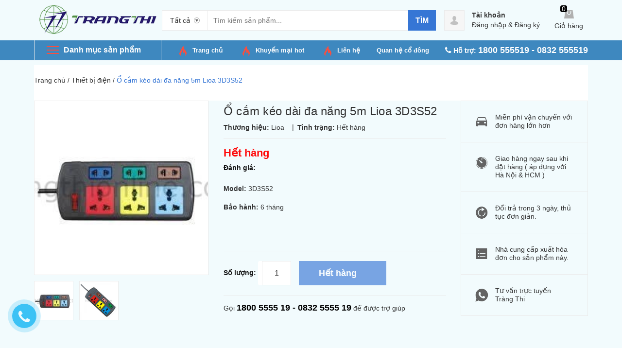

--- FILE ---
content_type: text/html; charset=utf-8
request_url: https://trangthionline.com/o-cam-keo-dai-da-nang-5m-lioa-3d3s52
body_size: 17811
content:
<!DOCTYPE html>
<html lang="vi">
	<head>
		<meta charset="UTF-8" />
		<meta name="viewport" content="width=device-width, initial-scale=1, maximum-scale=1">
		<title>
			Ổ cắm kéo dài đa năng 5m Lioa 3D3S52  			
		</title>
		
		<meta name="description" content="Ổ CẮM LIOA 3 Ổ ĐA NĂNG 3 Ổ 2 CH&#194;N - 3D3S52 C&#244;ng suất tối đa 2200W Max 10A 250V C&#243; bảo vệ qu&#225; tải bằng CB. Th&#244;ng số kĩ thuật: M&#227; sản phẩm: 3D3S52 C&#244;ng tắc: 01 Số ổ: 06 Chiều d&#224;i d&#226;y: 5m L&#245;i d&#226;y: 02">
		
		<meta name="keywords" content=""/>
		<meta name="format-detection" content="telephone=no">
		<link rel="canonical" href="https://trangthionline.com/o-cam-keo-dai-da-nang-5m-lioa-3d3s52"/>
		<meta name='revisit-after' content='1 days' />
		<meta name="robots" content="noodp,index,follow" />


		<!-- ================= Favicon ================== -->
		<link rel="icon" href="//bizweb.dktcdn.net/100/229/150/themes/557046/assets/favicon.png?1762759918800" type="image/x-icon" />
		<!-- ================= Google Fonts ================== -->
		<!-- <link href="//fonts.googleapis.com/css?family=Roboto:400,900,500&amp;subset=vietnamese" rel="stylesheet" type="text/css" media="all" /> -->
		<!-- Font Awesome CSS -->
		<link rel="stylesheet" href="//maxcdn.bootstrapcdn.com/font-awesome/4.5.0/css/font-awesome.min.css">
		<!-- Plugin CSS -->
		<link href="//bizweb.dktcdn.net/100/229/150/themes/557046/assets/bootstrap.min.css?1762759918800" rel="stylesheet" type="text/css" media="all" />
		<link href="//bizweb.dktcdn.net/100/229/150/themes/557046/assets/owl.carousel.min.css?1762759918800" rel="stylesheet" type="text/css" media="all" />
		<!-- Main CSS -->
		<link href="//bizweb.dktcdn.net/100/229/150/themes/557046/assets/style.css?1762759918800" rel="stylesheet" type="text/css" media="all" />
		<link href="//bizweb.dktcdn.net/100/229/150/themes/557046/assets/ecentre.css?1762759918800" rel="stylesheet" type="text/css" media="all" />
		<link href="//bizweb.dktcdn.net/100/229/150/themes/557046/assets/module.css?1762759918800" rel="stylesheet" type="text/css" media="all" />
		<link href="//bizweb.dktcdn.net/100/229/150/themes/557046/assets/sidebar.css?1762759918800" rel="stylesheet" type="text/css" media="all" />
		<link href="//bizweb.dktcdn.net/100/229/150/themes/557046/assets/responsive.scss.css?1762759918800" rel="stylesheet" type="text/css" media="all" />
		<link href="//bizweb.dktcdn.net/100/229/150/themes/557046/assets/custom-dqdt.css?1762759918800" rel="stylesheet" type="text/css" media="all" />
		<script src="//bizweb.dktcdn.net/100/229/150/themes/557046/assets/jquery-2.2.3.min.js?1762759918800" type="text/javascript"></script>
		
		<script>
	var Bizweb = Bizweb || {};
	Bizweb.store = 'congtytrangthi.mysapo.net';
	Bizweb.id = 229150;
	Bizweb.theme = {"id":557046,"name":"E Centre","role":"main"};
	Bizweb.template = 'product';
	if(!Bizweb.fbEventId)  Bizweb.fbEventId = 'xxxxxxxx-xxxx-4xxx-yxxx-xxxxxxxxxxxx'.replace(/[xy]/g, function (c) {
	var r = Math.random() * 16 | 0, v = c == 'x' ? r : (r & 0x3 | 0x8);
				return v.toString(16);
			});		
</script>
<script>
	(function () {
		function asyncLoad() {
			var urls = ["//promotionpopup.sapoapps.vn/genscript/script.js?store=congtytrangthi.mysapo.net","//bwstatistics.sapoapps.vn/genscript/script.js?store=congtytrangthi.mysapo.net","https://sociallogin.sapoapps.vn/sociallogin/script.js?store=congtytrangthi.mysapo.net","https://productviewedhistory.sapoapps.vn/ProductViewed/ProductRecentScriptTags?store=congtytrangthi.mysapo.net","https://productcompare.sapoapps.vn/productcompare/CustomerAsset/CustomerScript?alias=congtytrangthi&store=congtytrangthi.mysapo.net","https://blogstatistics.sapoapps.vn/scripts/ab_blogstatistics_scripttag.js?store=congtytrangthi.mysapo.net","https://newcollectionfilter.sapoapps.vn/genscript/script.js?store=congtytrangthi.mysapo.net","//static.zotabox.com/b/9/b9a659d47d519cea4705d28a9d6e1a81/widgets.js?store=congtytrangthi.mysapo.net","https://productstatistics.sapoapps.vn/scripts/ab_productstatistics_scripttag.min.js?store=congtytrangthi.mysapo.net"];
			for (var i = 0; i < urls.length; i++) {
				var s = document.createElement('script');
				s.type = 'text/javascript';
				s.async = true;
				s.src = urls[i];
				var x = document.getElementsByTagName('script')[0];
				x.parentNode.insertBefore(s, x);
			}
		};
		window.attachEvent ? window.attachEvent('onload', asyncLoad) : window.addEventListener('load', asyncLoad, false);
	})();
</script>


<script>
	window.BizwebAnalytics = window.BizwebAnalytics || {};
	window.BizwebAnalytics.meta = window.BizwebAnalytics.meta || {};
	window.BizwebAnalytics.meta.currency = 'VND';
	window.BizwebAnalytics.tracking_url = '/s';

	var meta = {};
	
	meta.product = {"id": 11630442, "vendor": "Lioa", "name": "Ổ cắm kéo dài đa năng 5m Lioa 3D3S52",
	"type": "Ổ cắm điện", "price": 102000 };
	
	
	for (var attr in meta) {
	window.BizwebAnalytics.meta[attr] = meta[attr];
	}
</script>

	
		<script src="/dist/js/stats.min.js?v=96f2ff2"></script>
	



<!-- Global site tag (gtag.js) - Google Analytics -->
<script async src="https://www.googletagmanager.com/gtag/js?id=UA-144022022-1"></script>
<script>
  window.dataLayer = window.dataLayer || [];
  function gtag(){dataLayer.push(arguments);}
  gtag('js', new Date());

  gtag('config', 'UA-144022022-1');
</script>
<script>

	window.enabled_enhanced_ecommerce = false;

</script>

<script>

	try {
		
				gtag('event', 'view_item', {
					event_category: 'engagement',
					event_label: "Ổ cắm kéo dài đa năng 5m Lioa 3D3S52"
				});
		
	} catch(e) { console.error('UA script error', e);}
	

</script>






<script>
	var eventsListenerScript = document.createElement('script');
	eventsListenerScript.async = true;
	
	eventsListenerScript.src = "/dist/js/store_events_listener.min.js?v=1b795e9";
	
	document.getElementsByTagName('head')[0].appendChild(eventsListenerScript);
</script>






		

  <meta property="og:url" content="https://trangthionline.com/o-cam-keo-dai-da-nang-5m-lioa-3d3s52">
  <meta property="og:site_name" content="Công ty CP Thương mại dịch vụ Tràng Thi">
		
		
		<link href="//bizweb.dktcdn.net/100/229/150/themes/557046/assets/prettyphoto.css?1762759918800" rel="stylesheet" type="text/css" media="all" />
		<script src="//bizweb.dktcdn.net/100/229/150/themes/557046/assets/jquery.prettyphoto.min005e.js?1762759918800" type="text/javascript"></script>
		<script src="//bizweb.dktcdn.net/100/229/150/themes/557046/assets/jquery.prettyphoto.init.min367a.js?1762759918800" type="text/javascript"></script>
		

		<link href="//bizweb.dktcdn.net/100/229/150/themes/557046/assets/cf-stylesheet.css?1762759918800" rel="stylesheet" type="text/css" media="all" />
		<script>var ProductReviewsAppUtil=ProductReviewsAppUtil || {};</script>
		<script>var PromotionPopupAppUtil=PromotionPopupAppUtil || {};</script>
		<link href="//bizweb.dktcdn.net/100/229/150/themes/557046/assets/bw-statistics-style.css?1762759918800" rel="stylesheet" type="text/css" media="all" />
		
		<script src="https://use.fontawesome.com/0bd51a4e08.js"></script>
	<link href="//bizweb.dktcdn.net/100/229/150/themes/557046/assets/appbulk-blog-statistics.css?1762759918800" rel="stylesheet" type="text/css" media="all" />
		<!-- Google Tag Manager -->
<script>(function(w,d,s,l,i){w[l]=w[l]||[];w[l].push({'gtm.start':
new Date().getTime(),event:'gtm.js'});var f=d.getElementsByTagName(s)[0],
j=d.createElement(s),dl=l!='dataLayer'?'&l='+l:'';j.async=true;j.src=
'https://www.googletagmanager.com/gtm.js?id='+i+dl;f.parentNode.insertBefore(j,f);
})(window,document,'script','dataLayer','GTM-K4CD8NZ');</script>
<!-- End Google Tag Manager -->
<link href="//bizweb.dktcdn.net/100/229/150/themes/557046/assets/appbulk-product-statistics.css?1762759918800" rel="stylesheet" type="text/css" media="all" />
</head>
	<body>
		<!-- Google Tag Manager (noscript) -->
<noscript><iframe src="https://www.googletagmanager.com/ns.html?id=GTM-K4CD8NZ"
height="0" width="0" style="display:none;visibility:hidden"></iframe></noscript>
<!-- End Google Tag Manager (noscript) -->
		<div class="header">	
	<header class="site-header ">
		
		<div class="container">
			<div class="site-header-inner">
				<div class="menu-mobile hidden-xl-up">
					<div class="dropdown">
						<button class="btn-close" >
						</button>
						<div class="dropdown-toggle" id="dropdownMenu1">
							<svg xmlns="http://www.w3.org/2000/svg" xmlns:xlink="http://www.w3.org/1999/xlink" version="1.1" id="Layer_1" x="0px" y="0px" width="26px" height="20px" viewBox="0 0 26 20" enable-background="new 0 0 26 20" xml:space="preserve">
								<image overflow="visible" width="26" height="20" xlink:href="[data-uri] EAMCAwYAAAF6AAABlQAAAdT/2wCEABALCwsMCxAMDBAXDw0PFxsUEBAUGx8XFxcXFx8eFxoaGhoX Hh4jJSclIx4vLzMzLy9AQEBAQEBAQEBAQEBAQEABEQ8PERMRFRISFRQRFBEUGhQWFhQaJhoaHBoa JjAjHh4eHiMwKy4nJycuKzU1MDA1NUBAP0BAQEBAQEBAQEBAQP/CABEIABQAGgMBIgACEQEDEQH/ xABsAAEBAQAAAAAAAAAAAAAAAAAABAYBAQAAAAAAAAAAAAAAAAAAAAAQAQADAQEAAAAAAAAAAAAA AAAEFBUlIBEAAQIHAAAAAAAAAAAAAAAAANHhApKiAzPzNBIBAAAAAAAAAAAAAAAAAAAAIP/aAAwD AQACEQMRAAAA2wAJQAf/2gAIAQIAAQUA8f/aAAgBAwABBQDx/9oACAEBAAEFAM2EzYTNhM2EoqKi ou07TtO0/9oACAECAgY/AB//2gAIAQMCBj8AH//aAAgBAQEGPwDHVEpjqiUx1RKY6olOi/Ox0X52 Oi/Ox0X52NZrNZrP/9k=" transform="matrix(0.9999 0 0 0.9999 0 0)">
								</image>
							</svg>
						</div>
						<div class="dropdown-menu">

							<div class="account">
								<i class="fa fa-phone"></i> <b><font color="white">Hỗ trợ: <font size="4">1800 555519 - 0832 555519</font></font></b>
							</div>
							<h5>Danh mục sản phẩm</h5>
							<ul>
								

								<li>

									<a href="/ket-bac">Két bạc nhập khẩu</a>
								</li>
								

								<li>

									<a href="/quat-dien">Quạt điện</a>
								</li>
								

								<li>

									<a href="/kim-khi">Kim khí</a>
								</li>
								

								<li>

									<a href="/thiet-bi-dien">Thiết bị điện</a>
								</li>
								

								<li>

									<a href="/dich-vu-dien-lanh">Dịch vụ điện- lạnh</a>
								</li>
								

								<li>

									<a href="/may-cong-cu">Máy công cụ</a>
								</li>
								

								<li>

									<a href="/dien-gia-dung">Đồ gia dụng</a>
								</li>
								
							</ul>
							<h5>Menu</h5>
							<ul>
								

								<li>

									<a href="/">Trang chủ</a>
								</li>
								

								<li>

									<a href="/collections/all">Sản phẩm</a>
								</li>
								

								<li>

									<a href="/blogs/all">Tin tức</a>
								</li>
								

								<li>

									<a href="/gioi-thieu">Giới thiệu</a>
								</li>
								

								<li>

									<a href="/lien-he">Liên hệ</a>
								</li>
								
							</ul>
						</div>
					</div>

				</div>
				<div class="header-left">
					<div class="logo">
						
						
						<a href="/" class="logo-wrapper ">					
							<img src="//bizweb.dktcdn.net/100/229/150/themes/557046/assets/logo.png?1762759918800" alt="logo ">					
						</a>
						
						
					</div>
				</div>
				<div class="header-left">
					

<div class="header_search">
	<form class="input-group search-bar" action="/search" method="get" role="search">
		<div class="collection-selector">
			<div class="search_text">Tất cả</div>
			<div id="search_info" class="list_search" style="display: none;">
				  
				<div class="search_item" data-coll-id="4249103">quạt Toshiba</div>
				  
				<div class="search_item" data-coll-id="4249102">quạt chinghai</div>
				  
				<div class="search_item" data-coll-id="4249094">quạt vinawind</div>
				  
				<div class="search_item" data-coll-id="1567098">Mày bào</div>
				  
				<div class="search_item" data-coll-id="1559846">Máy mài</div>
				  
				<div class="search_item" data-coll-id="1559680">Máy khoan</div>
				  
				<div class="search_item" data-coll-id="1538383">quạt ly tâm</div>
				  
				<div class="search_item" data-coll-id="1538375">Quạt công nghiệp hướng trục</div>
				  
				<div class="search_item" data-coll-id="1538364">Quạt thổi khí</div>
				  
				<div class="search_item" data-coll-id="1512640">Két EFAS</div>
				  
				<div class="search_item" data-coll-id="1382472">Xe đạp thể thao</div>
				  
				<div class="search_item" data-coll-id="1363788">Phích-Ruột Phích</div>
				  
				<div class="search_item" data-coll-id="1363005">Bộ đèn</div>
				  
				<div class="search_item" data-coll-id="1361958">Bóng đèn LED</div>
				  
				<div class="search_item" data-coll-id="1359164">Bóng đèn sợi đốt</div>
				  
				<div class="search_item" data-coll-id="1356766">quạt hút trần</div>
				  
				<div class="search_item" data-coll-id="1356637">quạt thông gió</div>
				  
				<div class="search_item" data-coll-id="1356631">Quạt hộp</div>
				  
				<div class="search_item" data-coll-id="1354174">Quạt bàn</div>
				  
				<div class="search_item" data-coll-id="1349199">Bóng đèn compact</div>
				  
				<div class="search_item" data-coll-id="1349133">Đèn pin</div>
				  
				<div class="search_item" data-coll-id="1347369">Đèn bàn</div>
				  
				<div class="search_item" data-coll-id="1323206">Quạt trần</div>
				  
				<div class="search_item" data-coll-id="1322562">Máy hút ẩm</div>
				  
				<div class="search_item" data-coll-id="1140151">Xe đạp trẻ em</div>
				  
				<div class="search_item" data-coll-id="1140150">Xe đạp người lớn</div>
				  
				<div class="search_item" data-coll-id="1140143">Xe đạp AMIDA</div>
				  
				<div class="search_item" data-coll-id="1140141">Xe đạp</div>
				  
				<div class="search_item" data-coll-id="1140140">Dịch vụ điện- lạnh</div>
				  
				<div class="search_item" data-coll-id="1140136">Ổ cắm điện</div>
				  
				<div class="search_item" data-coll-id="1140132">Thiết bị điện</div>
				  
				<div class="search_item" data-coll-id="1140131">Quạt sưởi</div>
				  
				<div class="search_item" data-coll-id="1140122">Quạt công nghiệp</div>
				  
				<div class="search_item" data-coll-id="1140120">Quạt treo tường</div>
				  
				<div class="search_item" data-coll-id="1140119">Quạt đứng</div>
				  
				<div class="search_item" data-coll-id="1140118">Quạt cây</div>
				  
				<div class="search_item" data-coll-id="1140117">Quạt điện</div>
				  
				<div class="search_item" data-coll-id="1140116">Bộ đổi diện</div>
				  
				<div class="search_item" data-coll-id="1140114">Máy phát điện</div>
				  
				<div class="search_item" data-coll-id="1140113">Máy công cụ</div>
				  
				<div class="search_item" data-coll-id="1140112">Máy cắt</div>
				  
				<div class="search_item" data-coll-id="1140111">Máy mài</div>
				  
				<div class="search_item" data-coll-id="1140110">Máy khoan</div>
				  
				<div class="search_item" data-coll-id="1140109">Máy công cụ cầm tay</div>
				  
				<div class="search_item" data-coll-id="1140108">Dụng cụ cầm tay</div>
				  
				<div class="search_item" data-coll-id="1140107">Khóa</div>
				  
				<div class="search_item" data-coll-id="1140106">Cân Nhơn Hòa</div>
				  
				<div class="search_item" data-coll-id="1140105">Thang</div>
				  
				<div class="search_item" data-coll-id="1140098">Kim khí</div>
				  
				<div class="search_item" data-coll-id="1140094">Két Booil Hàn Quốc</div>
				
				<div class="liner_search"></div>
				<div class="search_item active" data-coll-id="0">Tất cả</div>
			</div>
		</div>
		<input type="search" name="query" value="" placeholder="Tìm kiếm sản phẩm... " class="input-group-field st-default-search-input search-text" autocomplete="off">
		<span class="input-group-btn">
			<button class="btn icon-fallback-text">
				Tìm
			</button>
		</span>
	</form>
</div> 
				</div>
				<div class="header-right">
					<div class="mini-cart text-xs-center">

						<div class="heading-cart text-xs-left ">
							<a href="/cart">
								<svg style="width: 20px" version="1.1" xmlns="http://www.w3.org/2000/svg" xmlns:xlink="http://www.w3.org/1999/xlink" x="0px" y="0px" viewBox="155.5 272 267.2 233" enable-background="new 155.5 272 267.2 233" xml:space="preserve">
									<g>
										<path fill="#b0b0b0" d="M388.5,272H188.1l-32.6,233h267.2L388.5,272z M345,335.7c-4.7,38.8-28,68.3-57.5,68.3
																c-29.5,0-52.8-29.5-57.5-68.3c-6.2-3.1-9.3-7.8-9.3-15.5c0-9.3,7.8-17.1,17.1-17.1c9.3,0,17.1,7.8,17.1,17.1c0,6.2-3.1,10.9-7.8,14
																c4.7,29.5,21.7,52.8,40.4,52.8c20.2,0,37.3-23.3,40.4-52.8c-4.7-3.1-7.8-7.8-7.8-14c0-9.3,7.8-17.1,17.1-17.1s17.1,7.8,17.1,17.1
																C354.3,327.9,351.2,334.2,345,335.7L345,335.7z"></path>
									</g>
								</svg></a>
							<p><span><span class="cartCount">0</span></span>Giỏ hàng</p>
						</div>
						<div>
							<div style="" class="top-cart-content arrow_box hidden-lg-down">
								<!-- <div class="block-subtitle">Sản phẩm đã cho vào giỏ hàng</div> -->
								<ul id="cart-sidebar" class="mini-products-list count_li">
									<li class="list-item">
										<ul></ul>
									</li>
									<li class="action">
										<ul>
											<li class="li-fix-1">
												<div class="top-subtotal">
													Tổng tiền thanh toán: 
													<span class="price"></span>
												</div>
											</li>
											<li class="li-fix-2" style="">
												<div class="actions">

													<a href="/cart" class="view-cart">
														<span>Giỏ hàng</span>
													</a>
													<a href="/checkout" class="btn-checkout">
														<span>Thanh toán</span>
													</a>
												</div>
											</li>
										</ul>
									</li>
								</ul>

								<script>
									var count = $("ul.count_li > li.item").length;									
								</script>
							</div>
						</div>
					</div>
					<div class="header-acount hidden-lg-down">
						<a href="/account" class="icon-cart">
							<svg version="1.1"  xmlns="http://www.w3.org/2000/svg" xmlns:xlink="http://www.w3.org/1999/xlink" x="0px" y="0px" viewBox="474.1 449 39.4 39.6" enable-background="new 474.1 449 39.4 39.6" xml:space="preserve" style="
    width: 38px;
    height: 38px;
">

								<path fill="#C1C1C1" d="M490.4,464.6l-0.1-1.7c0,0,0.3-3.1,3.5-2.9c0,0,3-0.3,3.4,2.9l0,1.7c0,0,0.8,0.1,0.4,1.3
														c0,0-0.4,1.1-0.9,0.9c0,0-0.2,1.3-1,2.2c0,0,0,0.6,0,0.6c0,0.7,1.4,1,1.9,1.2c1.6,0.6,3.5,1.3,4,3.2c0.2,0.6,0.2,1.2,0.3,1.8
														c0,0-0.6,2-8,1.9c0,0-7.1,0.1-8.2-2c0,0,0.1-2,0.8-2.9c0.6-0.8,1.8-1.2,2.7-1.6c0.6-0.2,1.2-0.4,1.7-0.6c0.3-0.1,1-0.6,1-1v-0.6
														c0,0-0.9-0.8-1.2-2.1c0,0-0.4,0-0.8-0.8C490,466,489.4,464.9,490.4,464.6z"></path>
							</svg>

						</a>
						<div class="heading-cart text-xs-left">
							
							<a href="/account">Tài khoản</a>
							<p><a href="/account/login">Đăng nhập</a> & <a href="/account/register">Đăng ký</a></p>
							
						</div>


					</div>
				</div>


			</div>
		</div>
		<div class="bot-header hidden-lg-down">
			<div class="container">
				<div class="bot-header-left f-left khodattenqua">
					<a href="/collections">Danh mục sản phẩm</a>
				</div>
				<div class="bot-header-center f-left">
					<ul class="bot-header-menu">
						
						
						
						
						
						
						<li class="inline-block">
							
							<img src="//bizweb.dktcdn.net/100/229/150/themes/557046/assets/hot.png?1762759918800" alt="hot">
							
							<a href="http://trangthionline.com/">Trang chủ</a>
						</li>
						
						
						
						
						
						
						
						<li class="inline-block">
							
							<img src="//bizweb.dktcdn.net/100/229/150/themes/557046/assets/hot.png?1762759918800" alt="hot">
							
							<a href="https://trangthionline.com/san-pham-khuyen-mai">Khuyến mại hot</a>
						</li>
						
						
						
						
						
						
						
						<li class="inline-block">
							
							<img src="//bizweb.dktcdn.net/100/229/150/themes/557046/assets/hot.png?1762759918800" alt="hot">
							
							<a href="/lien-he">Liên hệ</a>
						</li>
						
						
						
						
						
						
						
						<li class="inline-block">
							
							<a href="https://trangthionline.com/quan-he-co-dong-1">Quan hệ cổ đông</a>
						</li>
						
						

					</ul>
				</div>
				<div class="bot-header-right f-right">
					<i class="fa fa-phone"></i> <b><font color="white">Hỗ trợ: <font size="4">1800 555519 - 0832 555519</font></font></b>
				</div>
			</div>

		</div>
	</header>
</div>

<div class="catogory-other-page khodattenqua">
	<div class="section section-category hidden-lg-down">
		<div class="container">
			<div class="row ">
				<div class="col-xl-3  hidden-lg-down">
					<div class="cate-sidebar">
						<nav>
	<ul id="nav" class="site-nav vertical-nav">
		
		
		

		
		


		<li class="lev-1 nav-item  has-mega mega-menu">
	<div class="icon">
		<img src="//bizweb.dktcdn.net/100/229/150/themes/557046/assets/cate1_icon.png?1762759918800" alt="Két bạc nhập khẩu">
		<img src="//bizweb.dktcdn.net/100/229/150/themes/557046/assets/cate1_w_icon.png?1762759918800" alt=" Két bạc nhập khẩu">
	</div>
	<a href="/ket-bac">
		<i class="fa fa-cog" aria-hidden="true"></i> <span> Két bạc nhập khẩu</span>
	</a>  
	
	<ul class="dropdown-menu mega-menu-content ">
		
		<li class="col-sm-9">
			<ul>
				
				
				<li class="col-sm-4">
					<ul class="mega-item">
						<li class="h3">
							<a href="/ket-booil-han-quoc">
								<span> Két BOOIL Hàn Quốc</span>
							</a>
						</li>						
					</ul>
				</li>
				

				
				
				<li class="col-sm-4">
					<ul class="mega-item">
						<li class="h3">
							<a href="/ket-efas">
								<span> Két EFAS Hàn Quốc</span>
							</a>
						</li>						
					</ul>
				</li>
				

				

			</ul>
		</li>
		<li class="col-sm-3">
			
			

			<div class="img1">
				<a href="">
					<img src="//bizweb.dktcdn.net/100/229/150/themes/557046/assets/meg_1.jpg?1762759918800" alt="mega"/>
				</a>
			</div>
		</li>
		




	</ul>
	
</li>


		
		

		
		


		<li class="lev-1 nav-item  has-mega mega-menu">
	<div class="icon">
		<img src="//bizweb.dktcdn.net/100/229/150/themes/557046/assets/cate2_icon.png?1762759918800" alt="Quạt điện">
		<img src="//bizweb.dktcdn.net/100/229/150/themes/557046/assets/cate2_w_icon.png?1762759918800" alt=" Quạt điện">
	</div>
	<a href="/quat-dien">
		<i class="fa fa-cog" aria-hidden="true"></i> <span> Quạt điện</span>
	</a>  
	
	<ul class="dropdown-menu mega-menu-content ">
		
		<li class="col-sm-9">
			<ul>
				
				
				<li class="col-sm-4">
					<ul class="mega-item">
						<li class="h3">
							<a href="/quat-vinawind">
								<span> Quạt VinaWind</span>
							</a>
						</li>						
					</ul>
				</li>
				

				
				
				<li class="col-sm-4">
					<ul class="mega-item">
						<li class="h3">
							<a href="/quat-chinghai">
								<span> Quạt Chinghai</span>
							</a>
						</li>						
					</ul>
				</li>
				

				
				
				<li class="col-sm-4">
					<ul class="mega-item">
						<li class="h3">
							<a href="/quat-toshiba">
								<span> Quạt Toshiba</span>
							</a>
						</li>						
					</ul>
				</li>
				

				

			</ul>
		</li>
		<li class="col-sm-3">
			
			

			<div class="img1">
				<a href="">
					<img src="//bizweb.dktcdn.net/100/229/150/themes/557046/assets/meg_2.jpg?1762759918800" alt="mega"/>
				</a>
			</div>
		</li>
		




	</ul>
	
</li>


		
		

		
		


		<li class="lev-1 nav-item  has-mega mega-menu">
	<div class="icon">
		<img src="//bizweb.dktcdn.net/100/229/150/themes/557046/assets/cate3_icon.png?1762759918800" alt="Kim khí">
		<img src="//bizweb.dktcdn.net/100/229/150/themes/557046/assets/cate3_w_icon.png?1762759918800" alt=" Kim khí">
	</div>
	<a href="/kim-khi">
		<i class="fa fa-cog" aria-hidden="true"></i> <span> Kim khí</span>
	</a>  
	
	<ul class="dropdown-menu mega-menu-content ">
		
		<li class="col-sm-9">
			<ul>
				
				
				<li class="col-sm-4">
					<ul class="mega-item">
						<li class="h3">
							<a href="/can">
								<span> Cân Nhơn Hòa</span>
							</a>
						</li>						
					</ul>
				</li>
				

				
				
				<li class="col-sm-4">
					<ul class="mega-item">
						<li class="h3">
							<a href="/dung-cu-cam-tay">
								<span> Dụng cụ cầm tay</span>
							</a>
						</li>						
					</ul>
				</li>
				

				

			</ul>
		</li>
		<li class="col-sm-3">
			
			

			<div class="img1">
				<a href="">
					<img src="//bizweb.dktcdn.net/100/229/150/themes/557046/assets/meg_3.jpg?1762759918800" alt="mega"/>
				</a>
			</div>
		</li>
		




	</ul>
	
</li>


		
		

		
		


		<li class="lev-1 nav-item  has-mega mega-menu">
	<div class="icon">
		<img src="//bizweb.dktcdn.net/100/229/150/themes/557046/assets/cate4_icon.png?1762759918800" alt="Thiết bị điện">
		<img src="//bizweb.dktcdn.net/100/229/150/themes/557046/assets/cate4_w_icon.png?1762759918800" alt=" Thiết bị điện">
	</div>
	<a href="/thiet-bi-dien">
		<i class="fa fa-cog" aria-hidden="true"></i> <span> Thiết bị điện</span>
	</a>  
	
	<ul class="dropdown-menu mega-menu-content ">
		
		<li class="col-sm-9">
			<ul>
				
				
				<li class="col-sm-4">
					<ul class="mega-item">
						<li class="h3">
							<a href="/day-dien">
								<span> Ổ cắm điện</span>
							</a>
						</li>						
					</ul>
				</li>
				

				
				
				<li class="col-sm-4">
					<ul class="mega-item">
						<li class="h3">
							<a href="/den-ban-1">
								<span> Đèn bàn</span>
							</a>
						</li>						
					</ul>
				</li>
				

				
				
				<li class="col-sm-4">
					<ul class="mega-item">
						<li class="h3">
							<a href="/den-pin">
								<span> Đèn pin</span>
							</a>
						</li>						
					</ul>
				</li>
				

				
				
				<li class="col-sm-4">
					<ul class="mega-item">
						<li class="h3">
							<a href="/bo-den">
								<span> Bộ đèn LED</span>
							</a>
						</li>						
					</ul>
				</li>
				

				

			</ul>
		</li>
		<li class="col-sm-3">
			
			

			<div class="img1">
				<a href="">
					<img src="//bizweb.dktcdn.net/100/229/150/themes/557046/assets/meg_4.jpg?1762759918800" alt="mega"/>
				</a>
			</div>
		</li>
		




	</ul>
	
</li>


		
		

		
		


		<li class="lev-1 nav-item  has-mega mega-menu">
	<div class="icon">
		<img src="//bizweb.dktcdn.net/100/229/150/themes/557046/assets/cate5_icon.png?1762759918800" alt="Dịch vụ điện- lạnh">
		<img src="//bizweb.dktcdn.net/100/229/150/themes/557046/assets/cate5_w_icon.png?1762759918800" alt=" Dịch vụ điện- lạnh">
	</div>
	<a href="/dich-vu-dien-lanh">
		<i class="fa fa-cog" aria-hidden="true"></i> <span> Dịch vụ điện- lạnh</span>
	</a>  
	
	<ul class="dropdown-menu mega-menu-content ">
		
		<li class="col-sm-9">
			<ul>
				
				
				<li class="col-sm-4">
					<ul class="mega-item">
						<li class="h3">
							<a href="/dich-vu-dien-lanh">
								<span> Dịch vụ sửa chữa Cơ - Điện - Lạnh</span>
							</a>
						</li>						
					</ul>
				</li>
				

				

			</ul>
		</li>
		<li class="col-sm-3">
			
			

			<div class="img1">
				<a href="">
					<img src="//bizweb.dktcdn.net/100/229/150/themes/557046/assets/meg_5.jpg?1762759918800" alt="mega"/>
				</a>
			</div>
		</li>
		




	</ul>
	
</li>


		
		

		
		


		<li class="lev-1 nav-item  has-mega mega-menu">
	<div class="icon">
		<img src="//bizweb.dktcdn.net/100/229/150/themes/557046/assets/cate6_icon.png?1762759918800" alt="Máy công cụ">
		<img src="//bizweb.dktcdn.net/100/229/150/themes/557046/assets/cate6_w_icon.png?1762759918800" alt=" Máy công cụ">
	</div>
	<a href="/may-cong-cu">
		<i class="fa fa-cog" aria-hidden="true"></i> <span> Máy công cụ</span>
	</a>  
	
	<ul class="dropdown-menu mega-menu-content ">
		
		<li class="col-sm-9">
			<ul>
				
				
				<li class="col-sm-4">
					<ul class="mega-item">
						<li class="h3">
							<a href="/may-phat-dien">
								<span> Máy phát điện</span>
							</a>
						</li>						
					</ul>
				</li>
				

				
				
				<li class="col-sm-4">
					<ul class="mega-item">
						<li class="h3">
							<a href="/bo-doi-dien">
								<span> Bộ đổi diện</span>
							</a>
						</li>						
					</ul>
				</li>
				

				
				
				<li class="col-sm-4">
					<ul class="mega-item">
						<li class="h3">
							<a href="/may-khoan-1">
								<span> Máy khoan</span>
							</a>
						</li>						
					</ul>
				</li>
				

				
				
				<li class="col-sm-4">
					<ul class="mega-item">
						<li class="h3">
							<a href="/may-mai-1">
								<span> Máy mài</span>
							</a>
						</li>						
					</ul>
				</li>
				

				

			</ul>
		</li>
		<li class="col-sm-3">
			
			

			<div class="img1">
				<a href="">
					<img src="//bizweb.dktcdn.net/100/229/150/themes/557046/assets/meg_6.jpg?1762759918800" alt="mega"/>
				</a>
			</div>
		</li>
		




	</ul>
	
</li>


		
		

		
		


		<li class="lev-1 nav-item  ">
	<div class="icon">
		<img src="//bizweb.dktcdn.net/100/229/150/themes/557046/assets/cate7_icon.png?1762759918800" alt="Đồ gia dụng">
		<img src="//bizweb.dktcdn.net/100/229/150/themes/557046/assets/cate7_w_icon.png?1762759918800" alt=" Đồ gia dụng">
	</div>
	<a href="/dien-gia-dung">
		<i class="fa fa-cog" aria-hidden="true"></i> <span> Đồ gia dụng</span>
	</a>  
	
</li>


		
	</ul>
</nav>
					</div>
				</div>
				<div class="col-xl-9 col-md-12">
					<div class="cate-banner">
						
						
						<div class="img img2 active" data-i="1">
							<img class=""  src="//bizweb.dktcdn.net/100/229/150/themes/557046/assets/slider_1.jpg?1762759918800" alt="slider-image"/>
						</div>
						
						
						<div class="img img2 " data-i="2">
							<img class=""  src="//bizweb.dktcdn.net/100/229/150/themes/557046/assets/slider_2.jpg?1762759918800" alt="slider-image"/>
						</div>
						
						
						<div class="img img2 " data-i="3">
							<img class=""  src="//bizweb.dktcdn.net/100/229/150/themes/557046/assets/slider_3.jpg?1762759918800" alt="slider-image"/>
						</div>
						
						
						<div class="img img2 " data-i="4">
							<img class=""  src="//bizweb.dktcdn.net/100/229/150/themes/557046/assets/slider_4.jpg?1762759918800" alt="slider-image"/>
						</div>
						
						
						<div class="img img2 " data-i="5">
							<img class=""  src="//bizweb.dktcdn.net/100/229/150/themes/557046/assets/slider_5.jpg?1762759918800" alt="slider-image"/>
						</div>
						


					</div>
					<div class="banner-product">
						
						
						
						
						
						
						<div class="banner-product-item clearfix active" data-n="1">
							<img src="//bizweb.dktcdn.net/100/229/150/themes/557046/assets/control1.jpg?1762759918800" alt="product-image">
							<div class="info">
								<a href="#" title="Ổ cắm kéo dài đa năng 5m Lioa 3D3S52" class="product-name">Két Booil thêm lộc phát tài</a>    
								<p>Két bạc nhập khẩu</p>
							</div>
						</div>
						
						
						
						
						
						
						
						<div class="banner-product-item clearfix " data-n="2">
							<img src="//bizweb.dktcdn.net/100/229/150/themes/557046/assets/control2.jpg?1762759918800" alt="product-image">
							<div class="info">
								<a href="#" title="Ổ cắm kéo dài đa năng 5m Lioa 3D3S52" class="product-name">Quạt điện</a>    
								<p>Xua đi nóng bức mùa hè</p>
							</div>
						</div>
						
						
						
						
						
						
						
						<div class="banner-product-item clearfix " data-n="3">
							<img src="//bizweb.dktcdn.net/100/229/150/themes/557046/assets/control3.jpg?1762759918800" alt="product-image">
							<div class="info">
								<a href="#" title="Ổ cắm kéo dài đa năng 5m Lioa 3D3S52" class="product-name">Sản phẩm gia dụng</a>    
								<p>Thang, cân, nồi cơm điện</p>
							</div>
						</div>
						
						
						
						
						
						
						
						
						
						
						
						
						
						<div class="banner-product-item clearfix " data-n="5">
							<img src="//bizweb.dktcdn.net/100/229/150/themes/557046/assets/control5.jpg?1762759918800" alt="product-image">
							<div class="info">
								<a href="#" title="Ổ cắm kéo dài đa năng 5m Lioa 3D3S52" class="product-name">Xe đạp trẻ em FAMILY</a>    
								<p>Giảm giá 30%</p>
							</div>
						</div>
						
						
					</div>

				</div>
			</div>

		</div>
	</div>
</div>

		 
 
 
 
 
<div class="hide-button-add-compare" style="display: none">
<div class="row div-btn-add-compare" style="width: 100%; float: left;">
<input type="button" class="btn-add-compare btn-o-cam-keo-dai-da-nang-5m-lioa-3d3s52" image="https://bizweb.dktcdn.net/100/229/150/products/watermarked-o-cam-keo-dai-da-nang-5m-lioa-3d3s52-sfxwa0.png?v=1525744313280" alias="o-cam-keo-dai-da-nang-5m-lioa-3d3s52" name="Ổ cắm kéo dài đa năng 5m Lioa 3D3S52" price="102.000₫" value="Thêm vào so sánh" />
 </div>
 </div>
<section class="bread-crumb">
	<div class="container">
		<div class="row">
			<div class="col-xs-12">
				<ul class="breadcrumbs" itemscope itemtype="http://data-vocabulary.org/Breadcrumb">					
					<li class="home">
						<a itemprop="url" itemprop="title" href="/" >Trang chủ</a>
						<span><!-- <i class="fa fa-angle-right"></i> --> / </span>
					</li>
					
					
					<li>
						<a itemprop="url"  itemprop="title" href="/thiet-bi-dien">Thiết bị điện</a>
						<span><!-- <i class="fa fa-angle-right"></i> --> / </span>
					</li>
					
					<li><strong  itemprop="title">Ổ cắm kéo dài đa năng 5m Lioa 3D3S52</strong><li>
					
				</ul>
			</div>
		</div>
	</div>
</section>
<section class="product" itemscope itemtype="http://schema.org/Product">
	<meta itemprop="url" content="//trangthionline.com/o-cam-keo-dai-da-nang-5m-lioa-3d3s52">
	<meta itemprop="image" content="//bizweb.dktcdn.net/thumb/grande/100/229/150/products/watermarked-1467202672images-2.jpg?v=1525744313280">
	<div class="container">
		<div class="row">
			<div class="col-lg-12 details-product">
				<div class="row">
					<div class="col-xs-12 col-sm-12 col-lg-6 col-xl-4 col-md-6">
						<div class="owl-carousel not-dqowl owl-theme product-images large-image">
							

							
							<div class="item">
								<a href="https://bizweb.dktcdn.net/100/229/150/products/watermarked-1467202672images-2.jpg?v=1525744313280" data-image="https://bizweb.dktcdn.net/100/229/150/products/watermarked-1467202672images-2.jpg?v=1525744313280" data-zoom-image="https://bizweb.dktcdn.net/100/229/150/products/watermarked-1467202672images-2.jpg?v=1525744313280" data-rel="prettyPhoto[product-gallery]">
									<img id="zoom_01" src="//bizweb.dktcdn.net/thumb/1024x1024/100/229/150/products/watermarked-1467202672images-2.jpg?v=1525744313280" alt="">
								</a>
							</div>
							
							<div class="item">
								<a href="https://bizweb.dktcdn.net/100/229/150/products/watermarked-o-cam-keo-dai-da-nang-5m-lioa-3d3s52-sfxwa0.png?v=1525744313280" data-image="https://bizweb.dktcdn.net/100/229/150/products/watermarked-o-cam-keo-dai-da-nang-5m-lioa-3d3s52-sfxwa0.png?v=1525744313280" data-zoom-image="https://bizweb.dktcdn.net/100/229/150/products/watermarked-o-cam-keo-dai-da-nang-5m-lioa-3d3s52-sfxwa0.png?v=1525744313280" data-rel="prettyPhoto[product-gallery]">
									<img id="zoom_01" src="//bizweb.dktcdn.net/thumb/1024x1024/100/229/150/products/watermarked-o-cam-keo-dai-da-nang-5m-lioa-3d3s52-sfxwa0.png?v=1525744313280" alt="">
								</a>
							</div>
							
						</div>
						
						<div id="gallery_01" class="owl-carousel not-dqowl owl-theme thumbnail-product">
							
							<div class="item">
								<a href="#" data-image="https://bizweb.dktcdn.net/100/229/150/products/watermarked-1467202672images-2.jpg?v=1525744313280" data-zoom-image="//bizweb.dktcdn.net/thumb/1024x1024/100/229/150/products/watermarked-1467202672images-2.jpg?v=1525744313280">
									<img id="zoom_01" src="//bizweb.dktcdn.net/thumb/small/100/229/150/products/watermarked-1467202672images-2.jpg?v=1525744313280" alt="">
								</a>
							</div>
							
							<div class="item">
								<a href="#" data-image="https://bizweb.dktcdn.net/100/229/150/products/watermarked-o-cam-keo-dai-da-nang-5m-lioa-3d3s52-sfxwa0.png?v=1525744313280" data-zoom-image="//bizweb.dktcdn.net/thumb/1024x1024/100/229/150/products/watermarked-o-cam-keo-dai-da-nang-5m-lioa-3d3s52-sfxwa0.png?v=1525744313280">
									<img id="zoom_01" src="//bizweb.dktcdn.net/thumb/small/100/229/150/products/watermarked-o-cam-keo-dai-da-nang-5m-lioa-3d3s52-sfxwa0.png?v=1525744313280" alt="">
								</a>
							</div>
							
						</div>
						
						
						<!-- Go to www.addthis.com/dashboard to customize your tools -->
						<script type="text/javascript" src="//s7.addthis.com/js/300/addthis_widget.js#pubid=ra-544cb72e6cdd1e26"></script>

						<!-- Go to www.addthis.com/dashboard to customize your tools -->
						<div class="addthis_native_toolbox"></div>
						
					</div>
						<div class="col-xs-12 col-sm-12 col-lg-6 col-xl-5 details-pro col-md-6">
						<h1 class="product-name" itemprop="name">Ổ cắm kéo dài đa năng 5m Lioa 3D3S52</h1>
						<div class="product-vendor">
							
							<span><b>Thương hiệu: </b>Lioa</span>
							
							
							<span class="line"> | </span>
							
							
							<span><b>Tình trạng: </b>Hết hàng</span>
							
						</div>
						<div class="price-box">
							
						<div class="special-price"><span class="price product-price">Hết hàng </span> </div> <!-- Hết hàng -->
						
					</div>
					
					<div class="danhgia form-product">
						<label>Đánh giá:</label>
						<div class="bizweb-product-reviews-badge" data-id="11630442"></div>
					</div>
					
					
					<div class="product-policy">
						
						<p><strong>Model:</strong>&nbsp;3D3S52</p>
<p><strong>Bảo hành:</strong> 6 tháng</p>
<p>&nbsp;</p>
						
					</div>
					
					<div class="form-product">
						
						<form enctype="multipart/form-data" id="add-to-cart-form" action="/cart/add" method="post" class="form-inline">

							
							<div class="box-variant clearfix  hidden ">
								
								
							</div>

							<div class="form-group fix-margin">
								<label for="exampleInputName2"><b>Số lượng:</b></label>
								<div class="custom custom-btn-number form-control">
									<input type="number" class="input-text qty" title="Số lượng" min="1" value="1" maxlength="12" id="qty" name="quantity">

								</div>

								
							<button class="btn btn-lg btn-style btn-style-active btn-cart" title="Hết hàng" disabled="disabled" ><span>Hết hàng</span></button>
							



							</div>	
						<span class="contact-info">
							Gọi <b><a href="tel:1800 5555 19 - 0832 5555 19">1800 5555 19 - 0832 5555 19</a></b> để được trợ giúp									
						</span>

						<div class="abps-productdetail ab-hide" ab-data-productid="11630442"></div></form>
					
				</div>



			</div>

			<div class="hidden-lg-down col-xl-3">
				<aside class="hidden-lg-down">
					<div class="aside aside-policy">
						
						
						
						
						<div class="aside-policy-item">
							<img src="//bizweb.dktcdn.net/100/229/150/themes/557046/assets/p_policy_1.png?1762759918800" alt="Miễn phí vận chuyển với đơn hàng lớn hơn">
							<img src="//bizweb.dktcdn.net/100/229/150/themes/557046/assets/pw_policy_1.png?1762759918800" alt="Miễn phí vận chuyển với đơn hàng lớn hơn">
							<p>Miễn phí vận chuyển với đơn hàng lớn hơn</p>
						</div>
						
						
						
						
						<div class="aside-policy-item">
							<img src="//bizweb.dktcdn.net/100/229/150/themes/557046/assets/p_policy_2.png?1762759918800" alt="Giao hàng ngay sau khi đặt hàng ( áp dụng với Hà Nội & HCM ) ">
							<img src="//bizweb.dktcdn.net/100/229/150/themes/557046/assets/pw_policy_2.png?1762759918800" alt="Giao hàng ngay sau khi đặt hàng ( áp dụng với Hà Nội & HCM ) ">
							<p>Giao hàng ngay sau khi đặt hàng ( áp dụng với Hà Nội & HCM ) </p>
						</div>
						
						
						
						
						<div class="aside-policy-item">
							<img src="//bizweb.dktcdn.net/100/229/150/themes/557046/assets/p_policy_3.png?1762759918800" alt="Đổi trả trong 3 ngày, thủ tục đơn giản.">
							<img src="//bizweb.dktcdn.net/100/229/150/themes/557046/assets/pw_policy_3.png?1762759918800" alt="Đổi trả trong 3 ngày, thủ tục đơn giản.">
							<p>Đổi trả trong 3 ngày, thủ tục đơn giản.</p>
						</div>
						
						
						
						
						<div class="aside-policy-item">
							<img src="//bizweb.dktcdn.net/100/229/150/themes/557046/assets/p_policy_4.png?1762759918800" alt="Nhà cung cấp xuất hóa đơn cho sản phẩm này.">
							<img src="//bizweb.dktcdn.net/100/229/150/themes/557046/assets/pw_policy_4.png?1762759918800" alt="Nhà cung cấp xuất hóa đơn cho sản phẩm này.">
							<p>Nhà cung cấp xuất hóa đơn cho sản phẩm này.</p>
						</div>
						
						
						
						
						<div class="aside-policy-item">
							<img src="//bizweb.dktcdn.net/100/229/150/themes/557046/assets/p_policy_5.png?1762759918800" alt="Tư vấn trực tuyến <br>Tràng Thi">
							<img src="//bizweb.dktcdn.net/100/229/150/themes/557046/assets/pw_policy_5.png?1762759918800" alt="Tư vấn trực tuyến <br>Tràng Thi">
							<p>Tư vấn trực tuyến <br>Tràng Thi</p>
						</div>
						
					</div>
				</aside>
			</div>
			
			<div class="col-xs-12 col-xl-9 col-lg-12 col-md-12">
				<!-- Nav tabs -->
				<ul class="nav nav-inline nav-tab-detailspro clearfix" role="tablist">
					<li class="nav-item">
						<a class="nav-link active" data-toggle="tab" href="#home" role="tab">THÔNG TIN SẢN PHẨM</a>
					</li>
					
					<li class="nav-item">
						<a class="nav-link" data-toggle="tab" href="#profile" role="tab">Hướng dẫn mua hàng</a>
					</li>
					
					
					<li class="nav-item">
						<a class="nav-link" data-toggle="tab" href="#messages" role="tab">Đánh giá chi tiết</a>
					</li>
					
				</ul>
				<div class="tab-content tab-content-detailspro">
					<div class="tab-pane fade in active" id="home" role="tabpanel">
						<p><strong>Ổ CẮM LIOA 3 Ổ ĐA NĂNG 3 Ổ 2 CHÂN - 3D3S52</strong></p>
<p>Công suất tối đa 2200W Max 10A 250V<br />
Có bảo vệ quá tải bằng CB.</p>
<p><strong>Thông số kĩ thuật:</strong></p>
<ul>
<li>&nbsp;Mã sản phẩm:&nbsp;<strong>3D3S52</strong></li>
<li>&nbsp;Công tắc: 01</li>
<li>&nbsp;Số ổ: 06</li>
<li>&nbsp;Chiều dài dây: 5m</li>
<li>&nbsp;Lõi dây: 02</li></ul>
<div>&nbsp;</div>
<p>&nbsp;</p>
<p>&nbsp;</p>
					</div>
					
					<div class="tab-pane fade" id="profile" role="tabpanel">
						Các nội dung Hướng dẫn mua hàng viết ở đây
					</div>
					
					
					<div class="tab-pane fade" id="messages" role="tabpanel">
						<div id="bizweb-product-reviews" class="bizweb-product-reviews" data-id="11630442">
    
</div>
					</div>
					
				</div>
				
			</div>
			<div class="sidebar relative left-content col-xl-3 col-lg-3">
				
<aside class="hidden-lg-down">
	<div class="aside aside-mini-products-list">
		<div class="aside-title">
			<h3>Sản phẩm cùng loại</h3>
		</div>
		
		
		
		<div class="aside-content mini-products-list"> 
			
			







 

<div class="product-item ">
	<a href="/den-ban-led-bao-ve-thi-luc-rd-rl-40-8w-oc-usb" class="product-img">

		

		

		<img src="//bizweb.dktcdn.net/thumb/compact/100/229/150/products/capture10084.jpg?v=1646644915827" alt="product-image">
	</a>

	<div class="product-info"> 

		<a href="/den-ban-led-bao-ve-thi-luc-rd-rl-40-8w-oc-usb" title="Đèn bàn LED bảo vệ thị lực RD-RL-40 8W(OC-USB)" class="product-name">Đèn bàn LED bảo vệ thị lực RD-RL-40 8W(OC-USB)</a>    


		<span class="price">
			      
			528.000₫
			
		</span>
	</div>
</div>  
			
			







 

<div class="product-item ">
	<a href="/den-ban-led-bao-ve-thi-luc-rd-rl-40-8w-oc-ob" class="product-img">

		

		

		<img src="//bizweb.dktcdn.net/thumb/compact/100/229/150/products/2-rd-rl-40-ob.jpg?v=1646644306560" alt="product-image">
	</a>

	<div class="product-info"> 

		<a href="/den-ban-led-bao-ve-thi-luc-rd-rl-40-8w-oc-ob" title="Đèn bàn LED bảo vệ thị lực RD-RL-40 8W (OC-OB)" class="product-name">Đèn bàn LED bảo vệ thị lực RD-RL-40 8W (OC-OB)</a>    


		<span class="price">
			      
			451.000₫
			
		</span>
	</div>
</div>  
			
			







 

<div class="product-item ">
	<a href="/den-ban-led-cam-ung-rd-rl-20v2-led" class="product-img">

		

		

		<img src="//bizweb.dktcdn.net/thumb/compact/100/229/150/products/capture09736.jpg?v=1646644118153" alt="product-image">
	</a>

	<div class="product-info"> 

		<a href="/den-ban-led-cam-ung-rd-rl-20v2-led" title="Đèn bàn LED cảm ứng RD-RL-20V2.LED" class="product-name">Đèn bàn LED cảm ứng RD-RL-20V2.LED</a>    


		<span class="price">
			      
			457.600₫
			
		</span>
	</div>
</div>  
			
			







 

<div class="product-item ">
	<a href="/den-ban-led-cam-ung-rd-rl-36-led" class="product-img">

		

		

		<img src="//bizweb.dktcdn.net/thumb/compact/100/229/150/products/8-rd-rl-36-6w.jpg?v=1646643917223" alt="product-image">
	</a>

	<div class="product-info"> 

		<a href="/den-ban-led-cam-ung-rd-rl-36-led" title="Đèn bàn LED Cảm ứng RD-RL-36.LED" class="product-name">Đèn bàn LED Cảm ứng RD-RL-36.LED</a>    


		<span class="price">
			      
			347.600₫
			
		</span>
	</div>
</div>  
			
		</div>
			
	</div>
</aside>

			</div>
			


		</div>
	</div>

	</div>
</div>
</section>

<script>  
	var selectCallback = function(variant, selector) {
		if (variant) {
			var form = jQuery('#' + selector.domIdPrefix).closest('form');
			for (var i=0,length=variant.options.length; i<length; i++) {
				var radioButton = form.find('.swatch[data-option-index="' + i + '"] :radio[value="' + variant.options[i] +'"]');
				if (radioButton.size()) {
					radioButton.get(0).checked = true;
				}
			}
		}

		var addToCart = jQuery('.form-product .btn-cart'),
			productPrice = jQuery('.special-price .price'),
			comparePrice = jQuery('.old-price .price');

		if (variant) {

			if (variant.available) {
				// We have a valid product variant, so enable the submit button
				//addToCart.text(' Thêm vào giỏ hàng ').removeClass('disabled').removeAttr('disabled');
				$('.product-shop .in-stock').text('Còn hàng').removeClass('out-stock');
			} else {
				// Variant is sold out, disable the submit button
				addToCart.text(' HẾT HÀNG').addClass('disabled').attr('disabled', 'disabled');
				$('.product-shop .in-stock').text('Hết hàng').addClass('out-stock');
			}

			// Regardless of stock, update the product price
			console.log(variant.price);
			if(variant.price < 1){
				productPrice.html('Liên hệ');
			}
			else{
				productPrice.html(Bizweb.formatMoney(variant.price, "{{amount_no_decimals_with_comma_separator}}₫"));
			}


			// Also update and show the product's compare price if necessary
			if ( variant.compare_at_price > variant.price ) {

				comparePrice.html(Bizweb.formatMoney(variant.compare_at_price, "{{amount_no_decimals_with_comma_separator}}₫")).show();
			} else {
				comparePrice.hide();     
			}       


		} else {
			// The variant doesn't exist. Just a safeguard for errors, but disable the submit button anyway
			addToCart.text('Hết hàng').attr('disabled', 'disabled');
		}
		/*begin variant image*/
		if (variant && variant.image) {  
			var originalImage = jQuery(".large-image img"); 
			var newImage = variant.image;
			var element = originalImage[0];
			Bizweb.Image.switchImage(newImage, element, function (newImageSizedSrc, newImage, element) {
				jQuery(element).parents('a').attr('href', newImageSizedSrc);
				jQuery(element).attr('src', newImageSizedSrc);
			});
		}

		/*end of variant image*/
	};
	jQuery(function($) {
		

		 // Add label if only one product option and it isn't 'Title'. Could be 'Size'.
		 

		  // Hide selectors if we only have 1 variant and its title contains 'Default'.
		  
		  $('.selector-wrapper').hide();
		    
		   $('.selector-wrapper').css({
			   'text-align':'left',
			   'margin-bottom':'15px'
		   });
		   });

		   jQuery('.swatch :radio').change(function() {
			   var optionIndex = jQuery(this).closest('.swatch').attr('data-option-index');
			   var optionValue = jQuery(this).val();
			   jQuery(this)
				   .closest('form')
				   .find('.single-option-selector')
				   .eq(optionIndex)
				   .val(optionValue)
				   .trigger('change');
		   });



</script>

<script>
	$(document).ready(function() {

		$('#zoom_01').elevateZoom({
			gallery:'gallery_01', 
			zoomWindowWidth:420,
			zoomWindowHeight:500,
			zoomWindowOffetx: 10,
			easing : true,
			scrollZoom : true,
			cursor: 'pointer', 
			galleryActiveClass: 'active', 
			imageCrossfade: true, 
			loadingIcon: 'http://www.elevateweb.co.uk/spinner.gif'
		});
	});
</script>
<div class="pr-module-box" style="display: none">
	<div class="pr-module-title">
	</div>
	<div class="pr-slide-wrap">
	<ul class="pr-list-product-slide">
	</ul>
	</div>
	<div class="pr-slide">
	</div>
</div>
<script>
window.productRecentVariantId = [];productRecentVariantId.push("18429592");window.productRecentId = "11630442";
</script>
<link href="https://productviewedhistory.sapoapps.vn//Content/styles/css/ProductRecentStyle.css" rel="stylesheet" />
<script> 
$(document).ready(function(){ 
var pcButton = $(".hide-button-add-compare").html(); 
 $(".add-to-cart").after(pcButton);
});
</script>
<div class="ab-most-view-product-module ab-hide"></div>
		<link href="//bizweb.dktcdn.net/100/229/150/themes/557046/assets/bpr-products-module.css?1762759918800" rel="stylesheet" type="text/css" media="all" />
<div class="bizweb-product-reviews-module"></div>
		



















<footer class="footer-v1">
	<div class="site-footer">
		<div class="container">
			<div class="inner">
				<div class="row">
					<div class="col-xl-3 col-md-6 col-sm-6 col-xs-12">
						<h3><span>Thông tin công ty</span></h3>
						<ul class="list-menu">
							
							<li><a href="/">Trang chủ</a></li>
							
							<li><a href="/gioi-thieu">Giới thiệu</a></li>
							
							<li><a href="/tin-tuc">Tin tức</a></li>
							
							<li><a href="/lien-he">Liên hệ</a></li>
							
						</ul>
					</div>
					<div class="col-xl-3 col-md-6 col-sm-6 col-xs-12">
						<h3><span>Chính sách</span></h3>
						<ul class="list-menu">
							
							<li><a href="/chinh-sach-ban-hang">Chính sách bán hàng</a></li>
							
							<li><a href="/chinh-sach-thanh-toan">Chính sách thanh toán</a></li>
							
							<li><a href="/chinh-sach-van-chuyen">Chính sách vận chuyển</a></li>
							
							<li><a href="/chinh-sach-bao-hanh-va-doi-tra-hang">Chính sách bảo hành và đổi trả hàng</a></li>
							
							<li><a href="/chinh-sach-bao-mat-thong-tin">Chính sách bảo mật thông tin</a></li>
							
						</ul>
					</div>
					<div class="col-xl-3 col-md-6 col-sm-6 col-xs-12">
						<h3><span>QUAN HỆ CỔ ĐÔNG</span></h3>
						<ul class="list-menu">
							
							<li><a href="/cong-bo-thong-tin">Công bố thông tin</a></li>
							
							<li><a href="/thong-tin-tai-chinh">Thông tin tài chính</a></li>
							
							<li><a href="/quan-tri-cong-ty">Quản trị công ty</a></li>
							
							<li><a href="/thong-tin-dau-tu">Thông tin đầu tư</a></li>
							
							<li><a href="/tin-tuc-nha-dau-tu">Tin tức nhà đầu tư</a></li>
							
						</ul>
					</div>
					<div class="col-xl-3 col-md-6 col-sm-6 col-xs-12">
						<h3><span>Lượt truy cập</span></h3>          
						<ul class="list-menu">
							
						</ul>

					</div>
					<div class="col-xl-12 col-md-12 col-sm-12 col-xs-12">
						<div class="row">
							<div class="col-md-8 col-xs-12">
								<p><span style="font-size:18px;"><strong>Trụ sở chính :</strong></span></p>
<ul>
<li>
<p>Công ty CP Thương mại dịch vụ Tràng Thi</p></li>
<li>
<p>Địa chỉ: Số 12-14 Tràng Thi, Hoàn Kiếm, Hà Nội</p></li>
<li>
<p>Số điện thoại: 024.38286334</p></li>
<li>
<p>Hotline: 1800 5555 19 - 0832 5555 19</p></li>
<li>
<p>Fax: 024.38243160</p></li></ul>
<p><a href="http://online.gov.vn/HomePage/CustomWebsiteDisplay.aspx?DocId=40158"><img data-thumb="original" original-height="533" original-width="1405" src="//bizweb.dktcdn.net/100/229/150/files/20150827110756-dathongbao.png?v=1516867733769" style="width: 150px; height: 57px;" /></a></p>
								<p>Công ty CP Thương mại dịch vụ Tràng Thi</p>
								<p>GPDKKD: 0100107437 do Sở Kế hoạch & Đầu tư Hà Nội cấp ngày 30/10/2015</p>
							</div>
							<div class="col-md-4 col-xs-12">
								<div class="fb-page" data-href="https://www.facebook.com/trangthionline123" data-tabs="timeline" data-width="270" data-height="270" data-small-header="false" data-adapt-container-width="true" data-hide-cover="false" data-show-facepile="true"><blockquote cite="https://www.facebook.com/trangthionline123" class="fb-xfbml-parse-ignore"><a href="https://www.facebook.com/trangthionline123">TrangThi.,JSC- Trangthionline.com</a></blockquote></div>
							</div>
						</div>
					</div>
					<div class="col-xl-12 col-md-12 col-sm-12 col-xs-12">
						<h3><span>Danh sách cửa hàng:</span></h3>
						<div class="menu-3">
							<table align="left" border="0" cellpadding="1" cellspacing="1" class=".th, td{padding:5px 15px 5px 0; }" style="width:100%;">
<tbody>
<tr>
	<td style="padding:5px 15px 5px 0;"><span style="color:#221368;">Cửa hàng 12 Tràng Thi</span></td>
	<td style="padding:5px 15px 5px 0;"><span style="color:#221368;">Cửa hàng 24 Thuốc Bắc</span></td>
	<td style="padding:5px 15px 5px 0;"><span style="color:#221368;">Cửa hàng 2,4,6 Hàng Đậu</span></td>
</tr>
<tr>
	<td style="padding:5px 15px 5px 0;"><span style="color:#221368;">Cửa hàng 302 Ngọc Hồi</span></td>
	<td style="padding:5px 15px 5px 0;"><span style="color:#221368;">Cửa hàng 1B- Tổ 7 Đông Anh</span></td>
	<td style="padding:5px 15px 5px 0;">Kho hàng 349 Minh Khai</td>
</tr>
<tr>
	<td colspan="3" style="padding: 5px 15px 5px 0px; text-align: center;">Trung tâm mua sắm Tràng Thi- Chợ Tó- Đông Anh</td>
</tr>
</tbody></table>
						</div>
					</div>
				</div>

			</div>
		</div>
	</div>

	<div class="copyright clearfix">
		<div class="container">
			<div class="inner clearfix">
				<div class="pull-left">
					© Bản quyền thuộc về Công ty CP Thương mại dịch vụ Tràng Thi | Cung cấp bởi <a href="https://www.sapo.vn/?utm_campaign=cpn%3Asite_khach_hang-plm%3Afooter&utm_source=site_khach_hang&utm_medium=referral&utm_content=fm%3Atext_link-km%3A-sz%3A&utm_term=&campaign=site_khach_hang" target="_blank" rel="nofollow" title="Sapo">Sapo</a>
				</div>
				<div class="pull-right hidden-xs-down payment">
					<span>Phương thức thanh toán:</span>
					<img src="//bizweb.dktcdn.net/100/229/150/themes/557046/assets/payment.png?1762759918800" alt="payment">
				</div>
			</div>
		</div>
	</div>
</footer>
		<div class="quickview-product gred-popup"></div>
		<div class="ajax-load"> 
	<span class="loading-icon">
		<svg version="1.1"  xmlns="http://www.w3.org/2000/svg" xmlns:xlink="http://www.w3.org/1999/xlink" x="0px" y="0px"
			 width="24px" height="30px" viewBox="0 0 24 30" style="enable-background:new 0 0 50 50;" xml:space="preserve">
			<rect x="0" y="10" width="4" height="10" fill="#333" opacity="0.2">
				<animate attributeName="opacity" attributeType="XML" values="0.2; 1; .2" begin="0s" dur="0.6s" repeatCount="indefinite" />
				<animate attributeName="height" attributeType="XML" values="10; 20; 10" begin="0s" dur="0.6s" repeatCount="indefinite" />
				<animate attributeName="y" attributeType="XML" values="10; 5; 10" begin="0s" dur="0.6s" repeatCount="indefinite" />
			</rect>
			<rect x="8" y="10" width="4" height="10" fill="#333"  opacity="0.2">
				<animate attributeName="opacity" attributeType="XML" values="0.2; 1; .2" begin="0.15s" dur="0.6s" repeatCount="indefinite" />
				<animate attributeName="height" attributeType="XML" values="10; 20; 10" begin="0.15s" dur="0.6s" repeatCount="indefinite" />
				<animate attributeName="y" attributeType="XML" values="10; 5; 10" begin="0.15s" dur="0.6s" repeatCount="indefinite" />
			</rect>
			<rect x="16" y="10" width="4" height="10" fill="#333"  opacity="0.2">
				<animate attributeName="opacity" attributeType="XML" values="0.2; 1; .2" begin="0.3s" dur="0.6s" repeatCount="indefinite" />
				<animate attributeName="height" attributeType="XML" values="10; 20; 10" begin="0.3s" dur="0.6s" repeatCount="indefinite" />
				<animate attributeName="y" attributeType="XML" values="10; 5; 10" begin="0.3s" dur="0.6s" repeatCount="indefinite" />
			</rect>
		</svg>
	</span>
</div>

<div class="loading dqdt-popup">
	<div class="overlay"></div>
	<div class="loader" title="2">
		<svg width='46px' height='46px' xmlns="http://www.w3.org/2000/svg" viewBox="0 0 100 100" preserveAspectRatio="xMidYMid" class="uil-default"><rect x="0" y="0" width="100" height="100" fill="none" class="bk"></rect><rect  x='46.5' y='40' width='7' height='20' rx='5' ry='5' fill='#ff9248' transform='rotate(0 50 50) translate(0 -30)'>  <animate attributeName='opacity' from='1' to='0' dur='1s' begin='0s' repeatCount='indefinite'/></rect><rect  x='46.5' y='40' width='7' height='20' rx='5' ry='5' fill='#ff9248' transform='rotate(30 50 50) translate(0 -30)'>  <animate attributeName='opacity' from='1' to='0' dur='1s' begin='0.08333333333333333s' repeatCount='indefinite'/></rect><rect  x='46.5' y='40' width='7' height='20' rx='5' ry='5' fill='#ff9248' transform='rotate(60 50 50) translate(0 -30)'>  <animate attributeName='opacity' from='1' to='0' dur='1s' begin='0.16666666666666666s' repeatCount='indefinite'/></rect><rect  x='46.5' y='40' width='7' height='20' rx='5' ry='5' fill='#ff9248' transform='rotate(90 50 50) translate(0 -30)'>  <animate attributeName='opacity' from='1' to='0' dur='1s' begin='0.25s' repeatCount='indefinite'/></rect><rect  x='46.5' y='40' width='7' height='20' rx='5' ry='5' fill='#ff9248' transform='rotate(120 50 50) translate(0 -30)'>  <animate attributeName='opacity' from='1' to='0' dur='1s' begin='0.3333333333333333s' repeatCount='indefinite'/></rect><rect  x='46.5' y='40' width='7' height='20' rx='5' ry='5' fill='#ff9248' transform='rotate(150 50 50) translate(0 -30)'>  <animate attributeName='opacity' from='1' to='0' dur='1s' begin='0.4166666666666667s' repeatCount='indefinite'/></rect><rect  x='46.5' y='40' width='7' height='20' rx='5' ry='5' fill='#ff9248' transform='rotate(180 50 50) translate(0 -30)'>  <animate attributeName='opacity' from='1' to='0' dur='1s' begin='0.5s' repeatCount='indefinite'/></rect><rect  x='46.5' y='40' width='7' height='20' rx='5' ry='5' fill='#ff9248' transform='rotate(210 50 50) translate(0 -30)'>  <animate attributeName='opacity' from='1' to='0' dur='1s' begin='0.5833333333333334s' repeatCount='indefinite'/></rect><rect  x='46.5' y='40' width='7' height='20' rx='5' ry='5' fill='#ff9248' transform='rotate(240 50 50) translate(0 -30)'>  <animate attributeName='opacity' from='1' to='0' dur='1s' begin='0.6666666666666666s' repeatCount='indefinite'/></rect><rect  x='46.5' y='40' width='7' height='20' rx='5' ry='5' fill='#ff9248' transform='rotate(270 50 50) translate(0 -30)'>  <animate attributeName='opacity' from='1' to='0' dur='1s' begin='0.75s' repeatCount='indefinite'/></rect><rect  x='46.5' y='40' width='7' height='20' rx='5' ry='5' fill='#ff9248' transform='rotate(300 50 50) translate(0 -30)'>  <animate attributeName='opacity' from='1' to='0' dur='1s' begin='0.8333333333333334s' repeatCount='indefinite'/></rect><rect  x='46.5' y='40' width='7' height='20' rx='5' ry='5' fill='#ff9248' transform='rotate(330 50 50) translate(0 -30)'>  <animate attributeName='opacity' from='1' to='0' dur='1s' begin='0.9166666666666666s' repeatCount='indefinite'/></rect></svg>
	</div>

</div>



<div class="addcart-popup product-popup dqdt-popup">
	<div class="overlay no-background"></div>
	<div class="content">
		<div class="row row-noGutter">
			<div class="col-xl-6 col-xs-12">
				<h3><i class="fa fa-check"></i>Sản phẩm đã được thêm vào giỏ hàng</h3>

				<div class="product-image hidden-lg-down">
					<img alt="" src="//bizweb.dktcdn.net/100/229/150/themes/557046/assets/logo.png?1762759918800" style="max-width:150px; height:auto"/>
				</div>
				<div class="product-info">
					<p class="product-name"></p>
					<p class="quantity color-main"><span>Số lượng: </span></p>
					<p class="total-money color-main"><span>Tổng tiền: </span></p>

				</div>
				<div class="actions hidden-xl-up">    
					<button class="btn  btn-small btn-continue close-popup">Tiếp tục mua hàng</button>        
					<button class="btn btn-small btn-primary " onclick="window.location='/cart'">Kiểm tra giỏ hàng</button>

				</div> 
			</div>
			<div class="col-xl-6 pop-right hidden-lg-down">
				<h3>Sản phẩm đã được thêm vào giỏ hàng</h3>
				<a href="javascript:void(0)" class="close-window close-popup"><i class="fa  fa-close"></i></a>
				<div class="product-info">					
					<p class="color-main"><span>Phí vận chuyển: </span><b>Tính khi thanh toán</b></p>
					<p class="color-main"><span>Tổng tiền thanh toán: </span><b class="tttt"></b></p>

				</div>
				<div class="actions">    
					<button class="btn  btn-small btn-continue close-popup">Tiếp tục mua hàng</button>        
					<button class="btn btn-small btn-primary " onclick="window.location='/cart'">Kiểm tra giỏ hàng</button>

				</div> 
			</div>
		</div>

	</div>    
</div>





<div class="error-popup dqdt-popup">
	<div class="overlay no-background"></div>
	<div class="popup-inner content">
		<div class="error-message"></div>
	</div>
</div> 
		

<div id="quick-view-product" style="display:none;">
	<div class="quickview-overlay fancybox-overlay fancybox-overlay-fixed"></div>
	<div class="quick-view-product"></div>
	<div id="quickview-modal" style="display:none;">
		<div class="block-quickview primary_block row">
			<div class="product-left-column col-xs-12 col-sm-4 col-md-4">
				<div class="clearfix image-block">
					<span class="view_full_size">
						<a class="img-product" title="" href="#">
							<img id="product-featured-image-quickview" class="img-responsive product-featured-image-quickview" src="//bizweb.dktcdn.net/100/229/150/themes/557046/assets/logo.png?1762759918800" alt=""  />
						</a>
					</span>
					<div class="loading-imgquickview" style="display:none;"></div>
				</div>
				<div class="more-view-wrapper clearfix">
					<div id="thumbs_list_quickview">
						<ul class="product-photo-thumbs quickview-more-views-owlslider" id="thumblist_quickview"></ul>
					</div>
				</div>
			</div>
			<div class="product-center-column product-info col-xs-12 col-sm-8 col-md-8">
				<h3 class="qwp-name">&nbsp;</h3>
				<div class="quickview-info">
					<span class="brand"></span>
					<span class="line"> | </span>
					<span class="availability"></span>
				</div>


				<span class="prices">
					<span class="price h2"></span>
					<del class="old-price"></del>
				</span>
				<div class="product-description rte"></div>


				<form action="/cart/add" method="post" enctype="multipart/form-data" class="variants form-ajaxtocart">
					<span class="price-product-detail" style="opacity: 0;">
						<span class="old-price product-price compare-price"></span>
					</span>
					<select name='variantId' style="display:none"></select>
					<div class="clearfix"></div>
					<div class="quantity_wanted_p">
						<label for="quantity-detail" class="quantity-selector">Số lượng</label>
						<input type="number" id="quantity-detail" name="quantity" value="1" min="1" class="quantity-selector text-center">
						<button type="submit" name="add" class="btn add_to_cart_detail ajax_addtocart">
							<span ><svg version="1.1" id="Layer_1q" xmlns="http://www.w3.org/2000/svg" xmlns:xlink="http://www.w3.org/1999/xlink" x="0px" y="0px" viewBox="155.5 272 267.2 233" enable-background="new 155.5 272 267.2 233" xml:space="preserve">
								<g>
									<path fill="#FFFFFF" d="M388.5,272H188.1l-32.6,233h267.2L388.5,272z M345,335.7c-4.7,38.8-28,68.3-57.5,68.3
															c-29.5,0-52.8-29.5-57.5-68.3c-6.2-3.1-9.3-7.8-9.3-15.5c0-9.3,7.8-17.1,17.1-17.1c9.3,0,17.1,7.8,17.1,17.1c0,6.2-3.1,10.9-7.8,14
															c4.7,29.5,21.7,52.8,40.4,52.8c20.2,0,37.3-23.3,40.4-52.8c-4.7-3.1-7.8-7.8-7.8-14c0-9.3,7.8-17.1,17.1-17.1s17.1,7.8,17.1,17.1
															C354.3,327.9,351.2,334.2,345,335.7L345,335.7z"></path>
								</g>
								</svg> Mua sản phẩm</span>
						</button>
					</div>
					<div class="total-price" style="display:none">
						<label>Tổng cộng: </label>
						<span></span>
					</div>

				</form>
			</div>

		</div>      
		<a title="Close" class="quickview-close close-window" href="javascript:;"><i class="fa  fa-close"></i></a>
	</div>    
</div>
<script type="text/javascript">  
	Bizweb.doNotTriggerClickOnThumb = false;
	function changeImageQuickView(img, selector) {
		var src = $(img).attr("src");
		src = src.replace("_compact", "");
		$(selector).attr("src", src);
	}
	var selectCallbackQuickView = function(variant, selector) {
		var productItem = jQuery('.quick-view-product .product-item');
		addToCart = productItem.find('.add_to_cart_detail'),
			productPrice = productItem.find('.price'),
			comparePrice = productItem.find('.old-price'),
			totalPrice = productItem.find('.total-price span');
		if (variant) {
			if (variant.available) {
				addToCart.removeClass('disabled').removeAttr('disabled');
				$(addToCart).find("span").text("Giỏ hàng");
			} else {
				addToCart.addClass('disabled').attr('disabled', 'disabled');
				$(addToCart).find("span").text("Bán hết");
			}       
			productPrice.html(Bizweb.formatMoney(variant.price, "{{amount_no_decimals_with_comma_separator}}₫"));
			if ( variant.compare_at_price > variant.price ) {
				comparePrice
					.html(Bizweb.formatMoney(variant.compare_at_price, "{{amount_no_decimals_with_comma_separator}}₫")).show();         
				productPrice.addClass('on-sale');
			} else {
				comparePrice.hide();
				productPrice.removeClass('on-sale');
			}
			
			 updatePricingQuickView();
			  
			   /*begin variant image*/
			   if (variant && variant.featured_image) {
				   var originalImage = $("#product-featured-image-quickview");
				   var newImage = variant.featured_image;
				   var element = originalImage[0];
				   Bizweb.Image.switchImage(newImage, element, function (newImageSizedSrc, newImage, element) {
					   $('#thumblist_quickview img').each(function() {
						   var parentThumbImg = $(this).parent();
						   var productImage = $(this).parent().data("image");
						   if (newImageSizedSrc.includes(productImage)) {
							   $(this).parent().trigger('click');
							   return false;
						   }
					   });
				   });
			   }
			   } else {
				   addToCart.addClass('disabled').attr('disabled', 'disabled');
				   $(addToCart).find("span").text("Hết hàng");
			   }
			  };
</script> 
		<!-- Bootstrap Js -->
		<script src="//cdnjs.cloudflare.com/ajax/libs/tether/1.3.1/js/tether.min.js"></script>
		<script src="//bizweb.dktcdn.net/100/229/150/themes/557046/assets/bootstrap.min.js?1762759918800" type="text/javascript"></script>
		<!-- Dropdowns -->
		
		<!-- Owl Carousel Js -->
		<script src="//bizweb.dktcdn.net/100/229/150/themes/557046/assets/owl.carousel.min.js?1762759918800" type="text/javascript"></script>
		
		<script src="//bizweb.dktcdn.net/100/229/150/themes/557046/assets/jquery.elevatezoom308.min.js?1762759918800" type="text/javascript"></script>
		

		<!-- Bizweb javascript -->
		<script src="//bizweb.dktcdn.net/assets/themes_support/option-selectors.js" type="text/javascript"></script>
		<script src="//bizweb.dktcdn.net/assets/themes_support/api.jquery.js" type="text/javascript"></script>  
		<script src="//bizweb.dktcdn.net/100/229/150/themes/557046/assets/cs.script.js?1762759918800" type="text/javascript"></script>
		<script type="text/javascript">

	Bizweb.updateCartFromForm = function(cart, cart_summary_id, cart_count_id) {
		var dqminicart = $('#cart-sidebar');
		if ((typeof cart_summary_id) === 'string') {
			var cart_summary = jQuery(cart_summary_id);
			if (cart_summary.length) {
				dqminicart.addClass('hasclass');
				// Start from scratch.
				cart_summary.find('.list-item ul').empty();

				// Pull it all out.        
				jQuery.each(cart, function(key, value) {

					if (key === 'items') {

						var table = jQuery(cart_summary_id);           
						if (value.length) { 
							dqminicart.addClass('hasclass');
							jQuery.each(value, function(i, item) {	
								var link_img = Bizweb.resizeImage(item.image, 'small');if(link_img=="null" || link_img =='' || link_img ==null){link_img = 'http://bizweb.dktcdn.net/thumb/large/assets/themes_support/noimage.gif';}  
								var buttonQty = "";
								 jQuery(cart_summary_id).find('.list-item ul').append(
									 '<li class="item productid-' + item.variant_id +'">'
									 +'<a class="product-image" href="' + item.url + '" title="' + item.name + '"><img class="anh-img" alt="'+  item.name  + '" src="' + link_img +  '"width="'+ '100' +'"\></a>'
									 +'<div class="detail-item"><div class="product-details"> '
									 +'<a href="javascript:void(0);" title="Xóa" onclick="Bizweb.removeItem(' + item.variant_id + ')" class="fa fa-trash">&nbsp;</a>'
									 +'<p class="product-name"> <a href="' + item.url + '" title="' + item.name + '">' + item.name + '</a></p></div>'
									 +'<div class="product-details-bottom"> <span class="price2">' + Bizweb.formatMoney(item.price, "{{amount_no_decimals_with_comma_separator}}₫") + '</span> '
									 + '<div class="quantity-select"><input class="variantID" type="hidden" name="variantId" value="'+ item.variant_id +'"><button onClick="var result = document.getElementById(\'qty'+ item.variant_id +'\'); var qty'+ item.variant_id +' = result.value; if( !isNaN( qty'+ item.variant_id +' ) &amp;&amp; qty'+ item.variant_id +' &gt; 1 ) result.value--;return false;" class="reduced items-count btn-minus" ' + buttonQty + ' type="button">–</button><input type="text" maxlength="12" min="0" class="input-text number-sidebar qty'+ item.variant_id +'" id="qty'+ item.variant_id +'" name="Lines" id="updates_'+ item.variant_id +'" size="4" value="'+ item.quantity +'"><button onClick="var result = document.getElementById(\'qty'+ item.variant_id +'\'); var qty'+ item.variant_id +' = result.value; if( !isNaN( qty'+ item.variant_id +' )) result.value++;return false;" class="increase items-count btn-plus" type="button">+</button></div> </div></div></li>'

								 )


								}); 


								cart_summary.find('.price').html(Bizweb.formatMoney(cart.total_price, "{{amount_no_decimals_with_comma_separator}}₫"));

							}
										else {
										dqminicart.removeClass('hasclass');
							cart_summary.find('.list-item ul').empty();
							jQuery(cart_summary_id).find('.list-item ul').append('<li class="item"><p>Không có sản phẩm nào trong giỏ hàng.</p></li>');


						}

					}
				});

			}
			else{
				dqminicart.removeClass('hasclass');
			}
		}
		updateCartDesc(cart);
		updatePopup(cart);
	}
	function updatePopup(cart){		
		var count = cart.item_count;
		var total_price = cart.total_price;
		//console.log(count);
		//console.log(total_price);
		$('.addcart-popup .pop-right h3').html('Giỏ hàng của bạn hiện có '+ count + ' sản phẩm');
		$('.tttt').html(Bizweb.formatMoney(total_price, "{{amount_no_decimals_with_comma_separator}}₫"));
	}

	function updateCartDesc(data){
		
		var $cartLinkText = $('.mini-cart .cartCount'),

			$cartPrice = Bizweb.formatMoney(data.total_price, "{{amount_no_decimals_with_comma_separator}}₫");		
		switch(data.item_count){
			case 0:
				$cartLinkText.text('0');

				break;
			case 1:
				$cartLinkText.text('1');

				break;
			default:
				$cartLinkText.text(data.item_count);

				break;
		}
		$('.top-cart-content .top-subtotal .price, aside.sidebar .block-cart .subtotal .price').html($cartPrice);
	}  
	Bizweb.onCartUpdate = function(cart) {
		Bizweb.updateCartFromForm(cart, '.top-cart-content .mini-products-list', 'shopping-cart');
	};  
	$(window).load(function() {
		// Let's get the cart and show what's in it in the cart box.  
		Bizweb.getCart(function(cart) {      
			Bizweb.updateCartFromForm(cart, '.top-cart-content .mini-products-list');    
		});
	});
	Bizweb.onCartUpdateClick = function(cart, variantId) {
		jQuery.each(cart, function(key, value) {
			if (key === 'items') {    
				jQuery.each(value, function(i, item) {	
					if(item.variant_id == variantId){
						$('.productid-'+variantId).find('.cart-price span.price').html(Bizweb.formatMoney(item.price * item.quantity, "{{amount_no_decimals_with_comma_separator}}₫"));
						$('.productid-'+variantId).find('.items-count').prop("disabled", false);
						$('.productid-'+variantId).find('.number-sidebar').prop("disabled", false);
						$('.productid-'+variantId +' .number-sidebar').val(item.quantity);
						if(item.quantity == '1'){

							$('.productid-'+variantId).find('.items-count.btn-minus').prop("disabled", true);
						}
					}
				}); 
			}
		});
		updateCartDesc(cart);
	}
</script>

<script>

</script>
		<script src="//bizweb.dktcdn.net/100/229/150/themes/557046/assets/dqdt.js?1762759918800" type="text/javascript"></script>		
		<script type="text/javascript" src="https://cdn.jsdelivr.net/jquery.jssocials/1.2.1/jssocials.min.js"></script>
		<script>
			$("#share").jsSocials({
				showLabel: false,
				showCount: false,
				shares: ["facebook", "twitter", "googleplus", "linkedin", "pinterest"]
			});
		</script>
		<script type='text/javascript'>window._sbzq||function(e){e._sbzq=[];var t=e._sbzq;t.push(["_setAccount",67627]);var n=e.location.protocol=="https:"?"https:":"http:";var r=document.createElement("script");r.type="text/javascript";r.async=true;r.src=n+"//static.subiz.com/public/js/loader.js";var i=document.getElementsByTagName("script")[0];i.parentNode.insertBefore(r,i)}(window);</script>
	<link href='https://productcompare.sapoapps.vn/Scripts/Jgrowl/jgrowl.css' rel='stylesheet' /><script src='https://productcompare.sapoapps.vn/Scripts/Jgrowl/jgrowl.js'></script><link href='//maxcdn.bootstrapcdn.com/font-awesome/4.5.0/css/font-awesome.min.css' rel='stylesheet' type='text/css' /><link href='https://productcompare.sapoapps.vn/productcompare/CustomerAsset/CustomerCss?alias=congtytrangthi' rel='stylesheet' type='text/css' /><div id='product-compare'><div id='product-compare-frame'><div id='product-compare-list'></div><div class='product-compare-bottom-frame'><a href='/pages/so-sanh-san-pham-1' class='product-compare-btn-link' >So sánh</a></div></div><button type='button' id='product-compare-button' style='display:none' title='So sánh sản phẩm'>So sánh</button></div><div id='jGrowl-product-compare' class='top-right jGrowl'></div> 
		<button onclick="topFunction()" id="myBtn" title="Go to top">Top</button>
		<script>
// When the user scrolls down 20px from the top of the document, show the button
window.onscroll = function() {scrollFunction()};

function scrollFunction() {
    if (document.body.scrollTop > 20 || document.documentElement.scrollTop > 20) {
        document.getElementById("myBtn").style.display = "block";
    } else {
        document.getElementById("myBtn").style.display = "none";
    }
}

// When the user clicks on the button, scroll to the top of the document
function topFunction() {
    document.body.scrollTop = 0; // For Chrome, Safari and Opera 
    document.documentElement.scrollTop = 0; // For IE and Firefox
}
</script>
 <input type="hidden" name="_promotionbar_params" value="congtytrangthi.mysapo.net" />
		<input type="hidden" name="_promotionbar_storename" value="Công ty CP Thương mại dịch vụ Tràng Thi" />
	<div id="fb-root"></div>
<script>(function(d, s, id) {
  var js, fjs = d.getElementsByTagName(s)[0];
  if (d.getElementById(id)) return;
  js = d.createElement(s); js.id = id;
  js.src = 'https://connect.facebook.net/vi_VN/sdk.js#xfbml=1&version=v2.11';
  fjs.parentNode.insertBefore(js, fjs);
}(document, 'script', 'facebook-jssdk'));</script>
	<script src="//bizweb.dktcdn.net/100/229/150/themes/557046/assets/appbulk-product-statistics.js?1762759918800" type="text/javascript"></script>
				
<a href="tel:0832555519" class="suntory-alo-phone suntory-alo-green" id="suntory-alo-phoneIcon" style="left: 0px; bottom: 0px;">
  <div class="suntory-alo-ph-circle"></div>
  <div class="suntory-alo-ph-circle-fill"></div>
  <div class="suntory-alo-ph-img-circle"><i class="fa fa-phone"></i></div>
</a>
</body>
</html>

--- FILE ---
content_type: text/css
request_url: https://bizweb.dktcdn.net/100/229/150/themes/557046/assets/ecentre.css?1762759918800
body_size: 1881
content:
.btn-dark{
	background-color: #333!important;
}
.btn-dark:hover{
	background-color:#3676d5;
}
.img2 {
	position: relative;
	overflow: hidden; }
.img2 img {
	width: 100%;
	height: auto; }
.img2:before {
	content: "";
	border-top: 0 solid rgba(255, 255, 255, 0.5);
	border-right: 0 solid transparent;
	position: absolute;
	top: 0;
	left: 0; }
.img2:after {
	content: "";
	border-bottom: 0 solid rgba(255, 255, 255, 0.5);
	border-left: 0 solid transparent;
	position: absolute;
	bottom: 0;
	right: 0; }
.img2.active:before {
	webkit-transition: all 0.7s ease 0.2s;
	transition: all 0.7s ease 0.2s;
	border-top: 1300px solid rgba(255, 255, 255, 0);
	border-right: 1300px solid transparent; }
.img2.active:after {
	webkit-transition: all 0.7s ease 0.2s;
	transition: all 0.7s ease 0.2s;
	border-bottom: 1300px solid rgba(255, 255, 255, 0);
	border-left: 1300px solid transparent; }

@-webkit-keyframes hvr-push {
	50% {
		-webkit-transform: scale(0.8);
		transform: scale(0.8);
	}

	100% {
		-webkit-transform: scale(1);
		transform: scale(1);
	}
}

@keyframes hvr-push {
	50% {
		-webkit-transform: scale(0.8);
		transform: scale(0.8);
	}

	100% {
		-webkit-transform: scale(1);
		transform: scale(1);
	}
}

.hvr-push {
	display: inline-block;
	vertical-align: middle;
	-webkit-transform: translateZ(0);
	transform: translateZ(0);
	box-shadow: 0 0 1px rgba(0, 0, 0, 0);
	-webkit-backface-visibility: hidden;
	backface-visibility: hidden;
	-moz-osx-font-smoothing: grayscale;
}
.hvr-push.active {
	-webkit-animation-name: hvr-push;
	animation-name: hvr-push;
	-webkit-animation-duration: 0.5s;
	animation-duration: 0.5s;
	-webkit-animation-timing-function: linear;
	animation-timing-function: linear;
	-webkit-animation-iteration-count: 1;
	animation-iteration-count: 1;
}

@media(min-width: 1200px){
	.img1 {
		position: relative;
		overflow: hidden; }
	.img1 img {
		width: 100%;
		height: auto; }
	.img1 a:before {
		position: absolute;
		content: '';
		width: 100%;
		height: 100%;
		top: 0;
		left: 0;
		z-index: 1;
		background: rgba(67, 69, 113, 0.0);
		-webkit-transition: all 0.6s ease-in-out;
		transition: all 0.6s ease-in-out;
		-moz-transition: all 0.6s ease-in-out;
		-ms-transition: all 0.6s ease-in-out;
		-o-transition: all 0.6s ease-in-out; }
	.img1 a:after {
		position: absolute;
		content: '';
		width: 100%;
		height: 100%;
		top: 0;
		left: 0;
		background: rgba(67, 69, 113, 0.0);
		-webkit-transition: all 0.6s ease-in-out;
		transition: all 0.6s ease-in-out;
		-moz-transition: all 0.6s ease-in-out;
		-ms-transition: all 0.6s ease-in-out;
		-o-transition: all 0.6s ease-in-out; }
	.img1 a:hover:before {
		right: 50%;
		left: 50%;
		width: 0;
		background: rgba(255, 255, 255, 0.5); }
	.img1 a:hover:after {
		height: 0;
		top: 50%;
		bottom: 50%;
		background: rgba(255, 255, 255, 0.5); }

}
.bot-header {
	line-height: 40px;
	//border-bottom: 1px solid #ebebeb;
	background: #3e88bf;
}
.bot-header-left{
	width: 262px;
	border-left: 1px solid #ebebeb;
	border-right: 1px solid #ebebeb;
	font-size: 16px;
	font-weight: 700;
	border-bottom: 0;
	padding-left: 60px;
	position: relative;
	//background: #2e3092;
}
.bot-header-left a, .bot-header-menu a{
	color: #fff;
}
.bot-header-left a:hover, .bot-header-menu a:hover{
	color: #2e3092;
}
.bot-header-left:before {
	content: "";
	width: 25px;
	height: 16px;
	position: absolute;
	left: 25px;
	top: 12px;
	background-image: url('icon-category2.png');
}

.banner-product {
	display: inline-block;
	position: absolute;
	top: 20px;
	right: 20px;
	background: #fff;
	width: 255px;
	padding: 0 20px;
}

.banner-product-item {
	padding: 15.5px 0;
	border-bottom: 1px solid #ebebeb;
	position: relative;
}
.banner-product-item:last-child{
	border-bottom: none;
}
.banner-product-item.active:before{
	position: absolute;
	top: 34px;
	left: -29px;
	content: '';
	border-top: 9px solid transparent;
	border-bottom: 9px solid transparent;
	border-right: 9px solid #fff;
}
.cate-banner .img{
	opacity: 0;
	position: absolute;
	webkit-transition: all 0.7s ease 0.2s;
	transition: all 0.7s ease 0.2s;

}
.cate-banner{
	overflow: hidden;
	max-height: 458px;
}
.cate-banner .img.active{
	opacity: 1;
	position: static;


}
.banner-product-item .info > a{
	color: #3676d5;
}
.banner-product-item p{
	margin: 0;
	letter-spacing: -0.25px;
}
.banner-product-item img{
	width: 52px;
	float: left;
	margin-right: 10px;
}
.bot-header-right i{
	font-size: 16px;
}
.bot-header-right b{
	color: #f37060
}
ul.bot-header-menu li {
	margin-left: 30px;
	font-weight: 700;
}


/*Cart apge*/
.cart .table-bordered td,.cart .table-bordered th{
	border:none;
	border-bottom: 1px solid #ebebeb;
	text-align: center;
}
.cart .table-bordered td .product-price,.cart .table-bordered th .product-price{
	margin: 0;
}
.cart .table-bordered th{
	background: #ebebeb;
}
.cart .table-bordered td input.inp-number {
	max-width: 60px;
	padding-right: 0;
	padding-left: 10px;
	display: inline-block;
}
.cart .table-bordered tr{
	border-left: 1px solid #ebebeb;
	border-right: 1px solid #ebebeb;
}
.cart table{
	border: none;
}

table.table.table-bordered.table-cart-total {
	border-top: 1px solid #ebebeb;
}
.width100{
	width: 100%;
}
.cart .no-border td,
.cart .table-bordered tr.no-border{
	border-left: none!important;
	border-right: none!important;
	border-bottom: none!important;
	padding-left: 0;
}
.cart .table-bordered.table-cart-total td, .cart .table-bordered.table-cart-total th{
	border: 1px solid #ebebeb;
}

/*Contact*/

.contact .form-signup .form-group input, 
.contact .form-group textarea{
	background: #ebebeb;
	border: 1px solid #ebebeb;
}

span.line {
	margin-left: 6px;
	transform: translateY(-1px);
	-webkit-transform: translateY(-1px);
	-moz-transform: translateY(-1px);
	-o-transform: translateY(-1px);
	display: inline-block;
}

.quantity-select {
	position: relative;
	display: inline-block;
	margin-top: 10px;
}
.quantity-select input {
	width: 80px;
	height: 33px;
	margin: 0;
	padding: 0;
	text-align: center;
	position: relative;
	min-height: 33px;
	border-color: #ebebeb;
	padding-right: 16px;
}
button.reduced.items-count.btn-minus {
	position: absolute;
	right: 0;
	z-index: 100;
	margin: 0;
	line-height: 1;
	height: 16px;
	border-top: none;
	border-color: #ebebeb;
}
button.increase.items-count.btn-plus {
	position: absolute;
	right: 0;
	top: 0;
	margin: 0;
	height: 17px;
	line-height: 1;
	background: #acacac;
	border-color: #acacac;
	color: #fff;
}

.aside.aside-policy {
	border-bottom: 1px solid #ebebeb;
}
.aside-policy-item {    
	border: 1px solid #ebebeb;        
	border-bottom: none;
	padding: 25px;
	cursor: pointer;
}
.aside-policy-item:hover{
	color: #fff;
	background:#3676d5;
	border-color:#3676d5;
}
.aside-policy-item img {
	float: left;
	margin-right: 10px;
}
.aside-policy-item img ~ img{
	display: none;
}
.aside-policy-item:hover img{
	display: none;
}
.aside-policy-item:hover img ~ img{
	display: block;
}
.aside-policy-item p {
	line-height: 17px;
	margin: 0;
}

.sidebar.relative{
	margin-top: 50px;
}
.quaylai{
	font-size: 14px;
	font-size: 16px;
	line-height: 60px;
	text-decoration: underline;
	color: #3676d5;
}

div#share {
	margin-top: 10px;
}
.btn-checkout:hover{
	color: #3676d5;
	background: #fff!important;
	border: 1px solid #3676d5;
}

--- FILE ---
content_type: text/css
request_url: https://bizweb.dktcdn.net/100/229/150/themes/557046/assets/module.css?1762759918800
body_size: 2813
content:
/*Section category*/


.section-category{
	overflow: hidden;
}
.section-category ul.site-nav{		
	border: 1px solid #ebebeb;
	border-top: 0;
	border-bottom: 0;
}
.banner-item:hover{
	z-index: 1;
	box-shadow: 0 3px 3px 0 rgba(0,0,0,.15);
	opacity: .95;
	border-color: #eee;
}
.section-category .col-xl-3{
	padding-right: 0;
	width: calc(25% - 15px);
	z-index: 100;
}
.section-category .col-xl-9{
	padding: 0;

}
.section-category .banner img{
	width: 100%;
}
ul.site-nav > li{
	height: auto;
	position: relative;
	padding: 5.5px 15px;
	border-bottom: 1px solid #ebebeb;
}

.mega-item {
	margin-bottom: 17px;
}
.mega-item .url-mega a{
	color: #333333;	
}
.mega-item .url-mega a:hover{
	color:#ff9247;
}
.mega-item .h3{
	margin: 0 0 5px 0;
	font-size: 13px;
	font-weight: 700;
}
li.mega-menu.has-mega ul.mega-item li{
	padding: 0;
}
ul.site-nav > li:hover{
	background: #3676d5;
}
ul.site-nav > li:hover > a{
	color:#fff;
}
ul.site-nav > li:hover + li > a:after{
	display: none;
}

ul.site-nav > li:hover > a:after{
	display: none;
}
ul li:hover > ul.dropdown-menu{
	opacity: 1;
	visibility: visible;
	-webkit-transform: translate(0,0);
	-ms-transform: translate(0,0);
	transform: translate(0,0);
}
.has-item{
	position: relative;
}

.has-item i.fa.fa-angle-right{
	float: right;
	color: #333;
	margin-top: 7px;
}
ul  li  ul.dropdown-menu{
	opacity: 0;
	visibility: hidden;
	position: absolute;
	left: calc(100% - 1px);
	width: 210px;
	border: 1px solid #ebebeb;
	z-index: 99;
	top: 0;
	padding: 25px;
	transition: opacity 0.5s,-webkit-transform .5s;
	transition: opacity 0.5s,transform .5s;
	transition: opacity 0.5s,transform 0.5s,-webkit-transform .5s;
	-webkit-transform: translate(20px,0);
	-ms-transform: translate(20px,0);
	transform: translate(20px,0);
}
ul  li.lev-1  ul.dropdown-menu{
	padding: 20px 0;
}
ul  li.lev-1  ul.dropdown-menu li{
	padding: 0 20px;
}
ul.site-nav > li > ul.dropdown-menu .nav-item{
	line-height: 26px;
}
ul.site-nav > li > ul.dropdown-menu .nav-item a{
	color: #6a6a6a;
	font-size: 13px;
	line-height: 26px;
}
ul.site-nav > li > ul.dropdown-menu .nav-item:hover > a{
	color:#3676d5;
}

ul.site-nav > li > .icon{
	float: left;
	left: 20px;
	width: 30px;
	text-align: center;
	margin-top: 10px;
	display: none;
}
ul.site-nav > li > .icon img ~ img{
	display: none;
}
ul.site-nav > li:hover > .icon img{
	display:none;
}
ul.site-nav > li:hover > .icon img ~ img{
	display: block;
}
ul.site-nav > li > a{
  line-height: 29px;
    padding-left: 0px;
    width: 100%;
    display: block;
    position: relative;
    font-size: 14px;
    font-weight: bold;
    height: 29.5px;
	color: #3e88bf;
}



ul.site-nav > li.mega-menu .dropdown-menu{

	padding: 0;
}
ul.site-nav > li.mega-menu .dropdown-menu >li{
	float: left;
}
ul.site-nav > li.mega-menu .dropdown-menu >li.col{
	width:210px;
	padding: 20px 0;
}
ul.site-nav > li.mega-menu .dropdown-menu >li.full{
	width: calc(100% - 210px);
	padding:0;
}

ul.site-nav > li.mega-menu.has-mega:hover > a{
	position: relative;
	display: block;
}


li.lev-1.nav-item.has-mega.mega-menu {
	position: static;
}
li.lev-1.nav-item.has-mega.mega-menu.active{

}

ul li.active > ul.dropdown-menu{
	opacity: 1;
	visibility: visible;
	-webkit-transform: translate(0,0);
	-ms-transform: translate(0,0);
	transform: translate(0,0);
}

li.lev-1.nav-item.has-mega.mega-menu .mega-menu-content{
	border: 1px solid #ebebeb;
	padding: 35px 0;
	min-height: 458px;
	width: 879px;
	padding-right: 15px;
}

.cate-sidebar-mobile{
	margin-top: 30px;
	text-align: center;	
}
.cate-sidebar-mobile ul{
	display: inline-block;
}
.cate-sidebar-mobile ul li{
	float: left;
	width: 77px;
	height: 90px;
	text-align: center;
	margin: 0 15px;
}
.cate-sidebar-mobile ul li .icon{
	height: 42px;
	width: 42px;
	background: #00bfa5;
	display: inline-block;
	border-radius: 50%;
	text-align: center;
	padding-top: 6px;
}
.cate-sidebar-mobile ul li:nth-child(2) .icon{
	background: #1e92c2;
}
.cate-sidebar-mobile ul li:nth-child(3) .icon{
	background: #ffa800;
}
.cate-sidebar-mobile ul li:nth-child(4) .icon{
	background: #3fb0ff;
}
.cate-sidebar-mobile ul li:nth-child(5) .icon{
	background: #00bfa5;
}
.cate-sidebar-mobile ul li:nth-child(6) .icon{
	background: #1e92c2;
}
.cate-sidebar-mobile ul li >a{

	display: inline-block;
}
.catogory-other-page{
	position: absolute;
	z-index: 99;
	background: #fff;
	width: 100%;
	display: none;
}
.catogory-other-page.active{
	display: block;
	width: 1170px;
	left: calc(50% - 585px);
	margin-top: -1px;
	border-top: 1px solid #ebebeb;
}

/*End category*/



/*Section collection*/
ul.tabs.tabs-title {
	line-height: 50px;
	margin-bottom: 30px;
	border-bottom: 1px solid #ebebeb;
}


.section-collection .aside-mini-products-list .product-item .product-img{
	border-right: none;
}
.section-collection .section-title{
	border: 1px solid #ebebeb;
	margin-bottom: 20px;
	height: 52px;
}
.collection-main .banner-image{
	width: 100%;
	margin-bottom: 30px;
}
.section-collection .section-title .title h3{
	background: #3676d5;	
	padding: 0 10px 0 10px;
    line-height: 50px;
    margin: 0;
    color: #fff;
    font-weight: bold;
    text-transform: uppercase;
    font-size: 18px;
    max-width: 305px;
    display: inline-block;
}
.section-collection .section-title .title h3:after {
	content: '';
	position: absolute;   
	left: 100%;        
	top:0;
	border-left: 20px solid #3676d5;
	border-top: 25px solid transparent;
	border-bottom: 25px solid transparent;
}
.section-collection .section-title .title h3 a{
	color: #fff;
	font-weight: bold;
	text-transform: uppercase;
	font-size: 16px;
	display: inline-block;
	border-left: 1px solid;
	border-left-width: 1px;
	border-left-style: solid;
	border-left-color: rgba(255,255,255,0.6);
	padding-left: 10px;
}
.section-title .title h3 img{
	margin-right: 5px;
	transform: translateY(-3px);
	-webkit-transform: translateY(-3px);
	-moz-transform: translateY(-3px);
	-o-transform: translateY(-3px);
	margin-right: 5px;
}
.collection-title {
	position: absolute;
}
.menu-title {
	line-height: 50px;
	text-align: right;
	background: #f5f5f5;
	margin: 0px;
}
.cate-item {
	display: inline-block;
	text-align: center;
}
.cate-item img{
	display: inline-block;
	margin-top: 16px;
}
.cate-item a{
	display: block;
	padding: 0 4px;
    font-size: 12px;
}
.section-collection .title-menu{
	float: left;
}
.section-collection .brands ul{
	text-align: center;
	margin-top: 30px;
}
.section-collection .brands ul li{
	margin: 9px 0;
}
.section-collection .aside-right{


}
.section-collection .aside-right .aside.aside-mini-products-list{
	margin: 0;
	border: 1px solid #ebebeb;
	border-bottom: none;
}
.section-collection .aside-right .aside.aside-mini-products-list .aside-title h3{
	background: #f5f5f5;
	line-height: 49px;
	font-weight: 700;
	font-size: 16px;
	text-transform: uppercase;
	border-bottom: 1px solid #ebebeb;
}
.section-collection .aside-right  .aside-mini-products-list .product-item{

	height: 139px;
	clear:left;
}
.section-collection .aside-right .aside-mini-products-list .product-item .product-img{
	padding: 20px 0;
	margin-left: 15px;
	height: 138px;
	width: 88px;
	overflow: hidden;
	text-align: center;

}
.section-collection .aside-right .aside-mini-products-list .product-item .product-img img{
	height: 74px;
	width: auto;
}
.section-collection .aside-right .aside-mini-products-list .product-item .product-info{
	padding: 17px 15px;
	border-left: 0 none;
}

@media(min-width: 1200px){
	.section-collection .aside.aside-mini-products-list{
		border-left: none;
	}
}
.section-collection.section-collection-1 .owl-carousel.owl-loaded, 
.section-collection.section-collection-2 .owl-carousel.owl-loaded, 
.section-collection.section-collection-3 .owl-carousel.owl-loaded{

}
.section-collection.section-collection-1 .owl-carousel .owl-stage-outer,
.section-collection.section-collection-2 .owl-carousel .owl-stage-outer,
.section-collection.section-collection-3 .owl-carousel .owl-stage-outer{
	margin-right: 1px;
}

.section-collection.section-collection-1 .owl-carousel .owl-nav .owl-next,
.section-collection.section-collection-2 .owl-carousel .owl-nav .owl-next,
.section-collection.section-collection-3 .owl-carousel .owl-nav .owl-next{
	right: -1px;
}


.section-collection .product-box .product-thumbnail > a {
	display: block;

	height: 220px;
	max-height: 220px;

}
.section-collection .aside-mini-products-list .product-item .product-info .sale-price{
	display: block;
	color: #939393;
}


.section-collection .product-box{
	border: 1px solid #ebebeb;

	margin: 0;
}
.section-collection.section-collection-v2 .product-box{ 
	border-bottom: 1px solid #ebebeb;
}
.section-collection .product-box .product-thumbnail{
	margin: 0px;
}

@media(max-width:1199px){
	.section-collection .product-box .product-thumbnail > a{
		height: 190px;
	}
	.section-collection .product-box{

		border-bottom: 1px solid #ebebeb;

	}
	.collection-title {
		position: relative;
	}
	.section-collection .section-title{
		border: none;
	}
	.section-collection .section-title .title h3{	
		position: relative;
	}
	.section-title .title h3 img{
		transform: translateY(-2px);
		-webkit-transform: translateY(-2px);
		-moz-transform: translateY(-2px);
		-o-transform: translateY(-2px);
	}
	.collection-main{
		border: none;
	}
	.collection-main .content{

	}
	.section-collection .aside-right .aside.aside-mini-products-list{
		margin-top: 30px;
		border-right: 1px solid #ebebeb;
		border-bottom: 1px solid #ebebeb;
	}

	.section-collection .product-box .product-info{
		padding: 5px 10px;
	}

	.section-collection.section-collection-1 .owl-stage-outer, .section-collection.section-collection-2 .owl-stage-outer, .section-collection.section-collection-3 .owl-stage-outer{
		border: none;
	}
}
@media(max-width: 767px){
	.section-collection .product-box .product-thumbnail > a{
		height: 150px;
	}
}
@media(max-width: 480px){
	.section-collection .section-title .title h3 a{
		font-size: 14px;
	}
	.section-collection .product-box .product-thumbnail > a{
		height: 150px;
	}
	.collection-main .content .banner-image{
		margin: 15px 0;
		overflow: hidden;
	}
	.collection-main .content .banner-image img{
		width: 150%;
		max-width: 150%;

	}
	.e-tabs .home-products{
		border-right: 1px solid #ebebeb;
	}

	.section-collection .product-box .product-thumbnail form{
		display: none;
	}
	.mini-cart:hover .top-cart-content{
		display: none;
	}

}
@media(max-width: 320px){
	.section-collection.section-collection-1 .owl-carousel.owl-loaded, .section-collection.section-collection-2 .owl-carousel.owl-loaded, .section-collection.section-collection-3 .owl-carousel.owl-loaded {
		border-right: 1px solid #ebebeb;
	}
	.section-collection .product-box .product-thumbnail > a{
		height: 120px;
	}
	.home-products .product-info .product-name{

	}
	.home-products .product-box .product-price-old{
		margin: 0;
	}
}

section.section.section-brand {
	background: #f5f5f5;
	padding: 20px 0;
}
/*Policy*/
.policy-left {
	border: 1px solid #ebebeb;
	border-right: 0;
    padding: 24px 40px!important;
    margin-bottom: 20px;
}
.policy-left img {
	float: left;
	margin-right: 35px;
}
.policy-left p{
	line-height: 24px;	
	margin: 4px 0;
}
.policy-icon {
	float: left;
}

.policy-right {
	border: 1px solid #ebebeb;
	padding: 43px 0;
}
.policy {
	text-align: center;
	padding-left: 30px;
}
.policy-text {
	float: left;
	text-align: left;
	padding-left: 10px;
}
.policy-text p{
	margin:0;
}
.policy-text h4 {
	color: #3676d5;
	margin: 0;
	font-size: 14px;
	font-weight: 700;
}
@media(max-width: 1199px){
	.policy-left p{
		margin-top: 20px;
	}
	.policy-left{
		text-align: center;
		padding-bottom: 0!important;
	}
	.policy-left img{
		display: inline-block;
		float: none;
	}
	.policy-left,
	.policy-right{
		border: none;
	}
}
@media(max-width: 480px){
	.policy{
		padding: 0;
	}
	.policy-icon{
		float: none;
		margin-bottom: 5px;
	}
	.policy-text{
		float: none;
		text-align: center;
	}
}
a.logo-wrapper img {
    padding: 0px 10px;
	    margin-top: -12px;
}
.policy-icon img{
width: 40px;
}

--- FILE ---
content_type: text/css
request_url: https://bizweb.dktcdn.net/100/229/150/themes/557046/assets/custom-dqdt.css?1762759918800
body_size: 6760
content:
@font-face {
	font-family: 'ArialR';
	src: url('ArialMT.eot');
	src: url('ArialMT.eot?#iefix') format('embedded-opentype'),
		url('ArialMT.woff') format('woff'),
		url('ArialMT.ttf') format('truetype');
	font-weight: normal;
	font-style: normal;
}



@media (min-width: 1200px){
	.container {
		max-width: 1170px;
	}
}
.section-category .dropdown-menu{
	display: block;
	margin: 0;
	border: none;
}

@media (max-width: 767px) {
	.visible-xs {
		display: block !important;
	}
}

body{
	background:#f2fbfd;

	

}

.section-collection-1.section-collection .section-title .title h3{
	background: #f94e3f;
}

.section-collection-2.section-collection .section-title .title h3{
	background: #9dce58;
}

.section-collection-3.section-collection .section-title .title h3{
	background: #3072b5;
}
.section-collection-4.section-collection .section-title .title h3{
	background: #ffa320;
}
.section-collection-5.section-collection .section-title .title h3{
	background: #9e0507;
}
.section-collection-6.section-collection .section-title .title h3{
	background: #f5d222;
}
.section-collection-7.section-collection .section-title .title h3{
	background: #309de2;
}

.section-collection-1.section-collection .section-title .title h3:after {   
	border-left: 20px solid #f94e3f;   
}
.section-collection-2.section-collection .section-title .title h3:after {   
	border-left: 20px solid #9dce58;   
}
.section-collection-3.section-collection .section-title .title h3:after {   
	border-left: 20px solid #3072b5;   
}
.section-collection-4.section-collection .section-title .title h3:after {   
	border-left: 20px solid #ffa320;   
}
.section-collection-5.section-collection .section-title .title h3:after {   
	border-left: 20px solid #9e0507;   
}
.section-collection-6.section-collection .section-title .title h3:after {   
	border-left: 20px solid #f5d222;   
}
.section-collection-7.section-collection .section-title .title h3:after {   
	border-left: 20px solid #309de2;   
}


/*Home page*/


.dq-stt-1{
	margin:0px 0px 35px 0px
}


.dq-stt-2{
	margin:0px 0px 35px 0px
}


.dq-stt-3{
	margin:0px 0px 35px 0px
}


.dq-stt-4{
	margin:0px 0px 35px 0px
}


.dq-stt-5{
	margin:0px 0px 35px 0px
}


.dq-stt-6{
	margin:0px 0px 35px 0px
}


.dq-stt-7{
	margin:0px 0px 35px 0px
}


.dq-stt-8{
	margin:0px 0px 30px 0px
}


@media(max-width: 1199px){
	.dq-stt-8{
		margin-bottom: 0;
	}
	.dq-stt-1{
		margin-bottom: 40px;
	}
}


/*Product detail*/
#gallery_01 img#zoom_01 {
	border: 1px solid #ebebeb;
}
.details-product .product-images{
	border: 1px solid #ebebeb;
	padding-right: 1px;


}
@media(min-width: 1200px){
	.details-product .product-images{

	}
}
.zoomWindowContainer > div {
	border: 1px solid #ebebeb!important;
}

.at4-share-outer.addthis-smartlayers.addthis-smartlayers-desktop{
	display: none;
}

/*Popup*/

.ajax-load {
	position: fixed;
	z-index: -1;
	top: 0;
	left: 0;
	right: 0;
	bottom: 0;
	margin: auto;
	text-align: center;
	width: 100px;
	height: 100px;
	line-height: 100px;
	opacity: 0;
	visibility: hidden;
}

.ajax-load.active {
	opacity: 1;
	visibility: visible;
	z-index: 9999;
}

.dqdt-popup {
	position: fixed;
	z-index: 9999;
	top: 0;
	height: 0;
	width: 0;
	left: 0;
	right: 0;
	bottom: 0;
	text-align: center;
	overflow: hidden;
	visibility: hidden;
	opacity: 0;
	-webkit-transition: all 200ms ease-in-out;
	-moz-transition: all 200ms ease-in-out;
	-ms-transition: all 200ms ease-in-out;
	-o-transition: all 200ms ease-in-out;
	transition: all 200ms ease-in-out;
}

.dqdt-popup .overlay {
	background-color: rgba(33, 33, 33, 0.8);
	color: rgba(0, 0, 0, 0.4);
	position: fixed;
	top: 0 !important;
	left: 0;
	right: 0;
	bottom: 0;
	margin: auto;
	width: 0;
	height: 0;
}

.dqdt-popup .content {
	position: relative;
	max-width: 1140px;
	min-width: 1140px;
	padding: 25px 28px;
	max-height: 0;
	text-align: left;
	opacity: 0;
	margin: 0 auto;
	background: #fff;
	overflow: hidden;
	-webkit-transition: all 300ms ease-in-out;
	-moz-transition: all 300ms ease-in-out;
	-ms-transition: all 300ms ease-in-out;
	-o-transition: all 300ms ease-in-out;
	transition: all 300ms ease-in-out;
	position: relative;

	padding: 25px 28px;
	max-height: 0;
	text-align: left;
	opacity: 0;
	margin: 0 auto;
	background: #fff;
}

.dqdt-popup.active {
	visibility: visible;
	opacity: 1;
	top: 0!important;
	height: auto;
	width: auto;
}

.dqdt-popup.active .content {
	max-height: calc(100% - 60px);
	opacity: 1;
}

.dqdt-popup.active .overlay {
	width: 100%;
	height: 100%;
}

.close-window {
	position: absolute;
	top: -12px;
	right: -12px;
	width: 25px;
	height: 25px;
	cursor: pointer;
	z-index: 8040;
	color: #fff;
	text-align: center;
	background: #333;
	line-height: 25px;
	border-radius: 50%;
}

.close-window .fa {
	display: block;
	font-size: 16px;
	line-height: 25px;
}


.dqdt-popup.loading {
	z-index: 9999;
}

.dqdt-popup.loading .loader {
	left: 50%;
	position: fixed;
	top: 50%;
	-moz-transform: translateX(-50%);
	-webkit-transform: translateX(-50%);
	-o-transform: translateX(-50%);
	-ms-transform: translateX(-50%);
	transform: translateX(-50%);
	-webkit-transition: all 300ms ease-in-out;
	-moz-transition: all 300ms ease-in-out;
	-ms-transition: all 300ms ease-in-out;
	-o-transition: all 300ms ease-in-out;
	transition: all 300ms ease-in-out;
}

.dqdt-popup.loaded-content .loader {
	display: none;
}
.product-popup .product-image {
	float: left;
	margin: 0 20px 0 0;
}

.product-popup .product-info {
	overflow: hidden;
	position: relative;


}
.product-popup .product-info p{
	margin-bottom: 0px;
	line-height: 24px;
}
.product-popup .product-info p.color-main{
	margin-bottom: 0px;
	color:#3676d5;
}
.product-popup .product-info p.color-main span{

	color: #333;
}

.pop-right{
	background: #f9f9f9;
}
.addcart-popup .col-xl-6{
	padding: 40px 40px 50px 40px!important;
}
.addcart-popup .actions {
	margin-top: 58px;
}
.dqdt-popup.product-popup.active .content{
	overflow: visible;
}
.addcart-popup .actions .btn-small.btn-primary {
	background: #3676d5;	
	border: 1px solid #3676d5;	
	color: #fff;
}
.addcart-popup .actions .btn-small.btn-primary:hover {
	background: #fff;
	color: #3676d5;
}
@media(max-width: 1200px){
	.dqdt-popup.product-popup.active .content{
		max-width:527px!important;
	}
	.addcart-popup.product-popup.dqdt-popup.active {
		max-width: 530px;
		margin: 0 auto;
	}
	.dqdt-popup .content{
		max-width:527px!important;
	}
}
.product-popup .product-name {

}
.product-popup .product-info p.total-money{
	margin-bottom: 15px;
}

.product-popup .actions .btn, .product-popup .actions input[type="submit"] {
	margin: 0 5px 0 0;
	text-transform: inherit;
	height: 45px;
	background: #FFF;
	color: #3676d5;
	border: 1px solid #3676d5;
	padding: 0;
	min-width: 150px;
}
.product-popup .actions .btn:hover{
	background:#3676d5;
	color: #fff;
}
.product-popup h3{

	color:#52b249;
	margin-bottom: 25px;
}
.product-popup h3 .fa{
	margin-right: 4px;
}
.product-popup .pop-right h3{
	color: #333;
}
.product-popup .product-image{
	border: 1px solid #ebebeb;
	height: 150px;
	width: 150px;
	position: relative;	
}
.product-popup .product-image img{
	position: absolute;
	top: 50%;
	transform: translateY(-50%);
	-webkit-transform: translateY(-50%);
	-o-transform: translateY(-50%);
	-moz-transform: translateY(-50%);
	padding: 5px;
}

.dqdt-popup.product-popup.active .content {
	max-height: calc(100% - 60px);
	opacity: 1;
	padding: 0;
}
.dqdt-popup .close-window .fa{

}

@media(max-width: 1199px){
	.dqdt-popup .content{
		max-width: 700px;
		min-width: auto;
	}
	.addcart-popup .actions{
		margin-top: 15px;
	}
}

@media(max-width: 543px){
	.dqdt-popup.product-popup.active .content{
		max-height: calc(100% - 60px);
		opacity: 1;
		padding: 10px;
		max-width: 320px;
		min-width: 320px;
	}
	.addcart-popup .col-xl-6 {
		padding: 0!important;
	}
	.product-popup h3{
		font-size: 18px;
		margin-bottom: 0;
	}
	.product-popup .actions .btn, .product-popup .actions input[type="submit"]{
		padding: 0 10px;
		line-height: 30px;
		min-width: 140px;
	}

}

/*Quickview*/

.quickview-product .product-single h1 a, .quickview-product .product-single .h1 a {
	font-size: 20px;
}

.quickview-product .product-single .price {
	font-size: 26px;
}

.quickview-product .content {
	padding: 30px;
}

.quickview-product .product-name {
	margin: 0 0 10px !important;
}

.quickview-product .review {
	margin-bottom: 10px;
}

.quickview-product .review:before, .quickview-product .review:after {
	content: " ";
	display: table;
}

.quickview-product .review:after {
	clear: both;
}

.quickview-product .review .spr-badge {
	float: left;
	height: 24px;
	overflow: hidden;
	position: relative;
	margin-bottom: 0;
}

.quickview-product .review .spr-badge .spr-icon {
	margin: 0;
}

.quickview-product .review .spr-badge .spr-active {
	position: absolute;
	top: 0;
	left: 0;
	display: block;
	overflow: hidden;
}

.quickview-product .review .spr-badge .spr-badge-caption {
	float: left;
	margin: 0 0 9px;
}

.quickview-product span.available {
	display: none;
}

.quickview-product span.available.active {
	display: block;
}

.quickview-product .product-description {
	padding-bottom: 20px;
}

.quickview-product .product-actions {
	border: none;
	padding: 0;
	margin: 0;
}

.quickview-product .product-actions .btn-addToCart {
	clear: none;
	margin: 0;
}

.quickview-product .product-media {
	position: relative;
	min-width: 400px;
}

.quickview-product .product-media:before, .quickview-product .product-media:after {
	content: " ";
	display: table;
}

.quickview-product .product-media:after {
	clear: both;
}

.quickview-product .more-views {
	width: 80px;
	margin: 0;
	height: calc(100% - 60px);
	min-height: 361px;
	position: absolute;
	top: 30px;
	left: 0;
	overflow: hidden;
}

.quickview-product .more-views a {
	display: block;
	overflow: hidden;
	height: 100%;
}

.quickview-product .more-views img {
	display: block;
	position: relative;
	top: 50%;
	-moz-transform: translateY(-50%);
	-webkit-transform: translateY(-50%);
	-o-transform: translateY(-50%);
	-ms-transform: translateY(-50%);
	transform: translateY(-50%);
}

.quickview-product .featured-image {
	float: right;
	width: calc(100% - 100px );
	margin: 0;
}

.quickview-product form {
	margin: 0;
}

.quickview-product .product-actions .product-single-quantity {
	margin-bottom: 0;
}

.quickview-product .product-single .product-description {
	margin: 0 0 25px;
}

.quickview-product .product-options {
	margin: 0 0 25px;
	padding: 0 0 25px;
}

.quickview-product .details {
	margin: 0 0 8px;
}


/*Swatch*/
/* 
Swatches Styles
*/



.swatch { 
	margin:1em 0; 
}
/* Label */
.swatch .header {
	margin: 0.1em 0;
	text-align: left;
	float: left;
	min-width: 100px;
	font-weight: 700;
}
/* Hide radio buttons.*/
.swatch input { 
	display:none;
}
.swatch-color.swatch.clearfix {
	margin-bottom: 0;
	padding-top: 20px;
	border-top: 1px solid #ebebeb;
}
.swatch label {
	/* Rounded corners */

	/* To give width and height */
	float:left;
	/* Color swatches contain no text so they need to have a width. */
	min-width:26px !important; 
	height:26px !important;
	/* No extra spacing between them */
	margin:0;
	/* The border when the button is not selected */
	border:#e4e4e4 2px solid;
	/* Background color */
	background-color:#fff;
	/* Styling text */
	font-size:13px;
	text-align:center;
	line-height:26px;
	white-space:nowrap;
	text-transform:uppercase;
	padding: 0;
}
.swatch-element label { padding:0 5px; }
.color.swatch-element label { padding:0; }
/* Styling selected swatch */
/* Slightly raised */
.swatch input:checked + label {
	background: #3676d5;
	border-color:#3676d5;
	color: #fff;
} 
.swatch .color input + label{
	border:0 none!important;
}
.swatch .color input:checked + label{
	position: relative;
}
.swatch .color input:checked + label:after{

	content:"\f00c";
	font-family: FontAwesome;
}
.swatch .swatch-element {
	float:left;
	-webkit-transform:translateZ(0); /* webkit flicker fix */
	-webkit-font-smoothing:antialiased; /* webkit text rendering fix */
	/* Spacing between buttons */
	margin:0px 10px 10px 0;
	/* To position the sold out graphic and tooltip */
	position:relative;
}
/* Image with the cross in it */
.crossed-out { position:absolute; width:100%; height:100%; left:0; top:0; }
.swatch .swatch-element .crossed-out { display:none; }
.swatch .swatch-element.soldout .crossed-out { display:block; }
.swatch .swatch-element.soldout label {
	filter: alpha(opacity=60); /* internet explorer */
	-khtml-opacity: 0.6;      /* khtml, old safari */
	-moz-opacity: 0.6;       /* mozilla, netscape */
	opacity: 0.6;           /* fx, safari, opera */
}
/* Tooltips */
.swatch .tooltip {
	text-align:center;
	background:gray;
	color:#fff;
	bottom:100%;
	padding: 10px;
	display:block;
	position:absolute;
	width:100px;
	left:-35px;
	margin-bottom:15px;
	/* Make it invisible by default */
	filter:alpha(opacity=0);
	-khtml-opacity: 0;
	-moz-opacity: 0;
	opacity:0;
	visibility:hidden;
	/* Animations */
	-webkit-transform: translateY(10px);
	-moz-transform: translateY(10px);
	-ms-transform: translateY(10px);
	-o-transform: translateY(10px);
	transform: translateY(10px);
	-webkit-transition: all .25s ease-out;
	-moz-transition: all .25s ease-out;
	-ms-transition: all .25s ease-out;
	-o-transition: all .25s ease-out;
	transition: all .25s ease-out;
	-webkit-box-shadow: 2px 2px 6px rgba(0, 0, 0, 0.28);
	-moz-box-shadow: 2px 2px 6px rgba(0, 0, 0, 0.28);
	-ms-box-shadow: 2px 2px 6px rgba(0, 0, 0, 0.28);
	-o-box-shadow: 2px 2px 6px rgba(0, 0, 0, 0.28);
	box-shadow: 2px 2px 6px rgba(0, 0, 0, 0.28);
	z-index: 10000;
	-moz-box-sizing:border-box; 
	-webkit-box-sizing:border-box; 
	box-sizing:border-box;
}
.swatch .tooltip:before {
	bottom:-20px;
	content:" ";
	display:block;
	height:20px;
	left:0;
	position:absolute;
	width:100%;
}
/* CSS triangle */
.swatch .tooltip:after {
	border-left:solid transparent 10px;
	border-right:solid transparent 10px;
	border-top:solid gray 10px;
	bottom:-10px;
	content:" ";
	height:0;
	left:50%;
	margin-left:-13px;
	position:absolute;
	width:0;
}
.swatch .swatch-element:hover .tooltip {
	filter:alpha(opacity=100);
	-khtml-opacity:1;
	-moz-opacity:1;
	opacity:1;
	visibility:visible;
	-webkit-transform:translateY(0px);
	-moz-transform:translateY(0px);
	-ms-transform:translateY(0px);
	-o-transform:translateY(0px);
	transform:translateY(0px);
}
.swatch.error {
	background-color:#E8D2D2!important;
	color:#333!important;
	padding:1em;
	border-radius:5px;
}
.swatch.error p {
	margin:0.7em 0;
}
.swatch.error p:first-child {
	margin-top:0;
}
.swatch.error p:last-child {
	margin-bottom:0;
}
.swatch.error code {
	font-family:monospace;
}


.e-tabs .tab-wrap .tabs-title {
	display: inline-block;
	position: relative;
	z-index: 9;
	margin: 0 0 26px;
}

.e-tabs  .tab-wrap .tabs-title:before, .e-tabs  .tab-wrap .tabs-title:after {
	content: " ";
	display: table;
}

.e-tabs  .tab-wrap .tabs-title:after {
	clear: both;
}

.e-tabs  .tab-wrap .tabs-title li {
	font-size: 2.2rem;
	font-weight: 700;
	text-transform: uppercase;
	position: relative;
	line-height: 40px;
	float: left;
}

.e-tabs  .tab-wrap .tabs-title li:before {
	content: "|";
	color: #c9c9c9;
	padding: 0 16px;
	color: #1c1c1c;
}

.e-tabs  .tab-wrap .tabs-title li:first-child:before {
	display: none;
}

.e-tabs  .tab-wrap .tabs-title li.current {
	color: #212121;
}

.e-tabs  .tab-wrap .tab-content {
	position: relative;
}

.e-tabs  ul.tabs li {
	background: none;
	display: inline-block;
	cursor: pointer;
	font-size: 14px;
	text-transform: uppercase;
	padding: 0 20px;

}

.e-tabs ul.tabs li.current {
	color: #000;
	border-bottom: 2px solid #3676d5;
	position: relative;
}

.e-tabs  li.tab-link.current:after {
	content: "";
	position: absolute;
	border-right: 5px solid transparent;
	border-left: 5px solid transparent;
	border-bottom: 5px solid #3676d5;
	bottom: 0;
	left: calc(50% - 2px);
}

.e-tabs  .tab-content {
	opacity: 0;
	visibility: hidden;
	height: 0;
	overflow: hidden;
}

.e-tabs  .tab-content.current {
	opacity: 1;
	visibility: visible;
	height: auto;
	-webkit-transition: all 200ms ease-in-out;
	-moz-transition: all 200ms ease-in-out;
	-ms-transition: all 200ms ease-in-out;
	-o-transition: all 200ms ease-in-out;
	transition: all 200ms ease-in-out;
}


/*fix jira*/
.my-account .recent-orders .first  .last{
	min-width: 80px;
}

/*Quickview*/

#quick-view-product {
	bottom: 0;
	left: 0;
	overflow-x: auto;
	overflow-y: auto;
	position: fixed;
	right: 0;
	top: 0!important;
	z-index: 9999
}
#quick-view-product .product-info {
	color: #222;
	font-weight: 300
}
#quick-view-product .brand {
	color: #222
}
#quick-view-product .available {
	margin: 0;
	font-weight: 400;
	color: #72C13D
}
#quick-view-product .available.outstock {
	color: #E55E5E
}
#quick-view-product .qwp-name {
	margin: 10px 0;
	font-size: 24px;	
	font-weight: 400;
	line-height: 32px;
	color: #333;

}
.product-featured-image-quickview {
	border: 1px solid #ebebeb;
	margin-bottom: 10px;
}
#quick-view-product form{
	margin-top: 25px;
	border-top: 1px solid #ebebeb;
}
#quick-view-product form label {
	display: inline-block;
	width: 90px;
	line-height: 40px;
	font-weight: 700;
	margin-bottom: 20px;
	float: left;
}
#quick-view-product form select {
	width: 150px;
	display: inline-block;
	height: 40px;
	float: left;
	margin-right: 20px;
}
#quick-view-product button svg{
	width: 16px;
	transform: translateY(1px);
	margin-right: 3px;
}
#quick-view-product button{
	background-color: #f94e3f;
	min-width: 70px;
	text-transform: inherit;
	font-weight: 400;
	color: #FFF;
	font-size: 14px;
	line-height: 38px;
	padding: 0 30px;
	margin-left: 20px;
	transform: translateY(-1px);
	height: 40px;
}
#quick-view-product .price{
	color: #3676d5;
	font-size: 22px;
	font-weight: 700;
}
#quick-view-product del{
	font-size: 16px;
	color: #a2a2a2;
	margin-left: 5px;
	display: inline-block;
}
#quick-view-product #usefull_link_block {
	margin: 10px 0
}
#quick-view-product #usefull_link_block li a {
	color: #222;
	line-height: 17px
}
#quick-view-product .fancybox-overlay {
	display: block!important;
	height: 100vh;
	background: none;
}
#quick-view-product .quick-view-product {
	position: absolute;
	width: 1030px;
	top: 10%;
	height: auto;
	margin: 0 auto;
	left: 0;
	right: 0;
	padding: 30px;
	background-color: #fff;
	z-index: 8011
}
#quick-view-product .prices {
	display: inline-block;
	margin-bottom: 15px
}
#quick-view-product .product-right-column .price-product-detail {
	margin: 0;
	line-height: 33px
}
#quick-view-product #quantity-detail {
	line-height: 39px;
	margin: 0;
	display: inline-block;
	width: 60px;
	padding-right: 0;
	height: 40px;
}
#quick-view-product .total-price {
	float: left;
	width: 100%;
	display: block;
	margin-top: 15px
}
#quick-view-product .total-price span {
	font-family: Roboto;
	font-size: 15px;
	font-weight: 400;
	color: #222
}
#quick-view-product .more-view-wrapper {
	overflow: hidden
}
#quick-view-product .product-right-column .quantity_wanted_p {
	width: 100%;
	margin-top: 15px
}
#quick-view-product .product-right-column .add_to_cart_detail {
	margin: 15px 10px 15px 0;
	width: 100%
}
#quick-view-product .product-right-column .add_to_cart_detail.disabled {
	padding: 0 20px
}
#quick-view-product .product-right-column .btn-wishlist {
	margin-top: 15px
}
#quick-view-product .swatch {
	margin: 20px 0 0
}
#quick-view-product .swatch .swatch-element {
	margin: 6px 6px 0 0
}
#quick-view-product .view_full_size {
	position: relative
}
#quick-view-product .loading-imgquickview {
	position: absolute;
	top: 0;
	left: 0;
	right: 0;
	bottom: 0;
	width: 100%;
	height: 100%;
	background: url(loading.gif) center center no-repeat
}
#quick-view-product .availability,
#quick-view-product .product-sku {
	line-height: 28px
}
#thumbs_list_quickview {
	text-align: center;
	position: relative;
	margin-top: 6px
}
#thumblist_quickview {
	position: relative;
	padding: 0
}
#thumblist_quickview #thumblist {
	list-style-type: none;
	margin: 0;
	overflow: hidden;
	position: static
}
#thumblist_quickview .owl-row {
	margin-left: -3px;
	margin-right: -3px
}
#thumblist_quickview .owl-item {	
	float: left;
}
#thumblist_quickview .owl-item a {
	display: block;
	border: 1px solid #ebebeb;
	border-top: 1px solid #ebebeb;
	border-bottom: 1px solid #ebebeb;
}
#thumblist_quickview .owl-item img {
	max-width: 100%
}
#thumblist_quickview .thumb_item {
	border: 1px solid #e6e6e6
}
#thumblist_quickview .owl-next,
#thumblist_quickview .owl-prev {
	display: none;
	width: 16px;
	height: 16px;
	margin-top: -8px
}
#thumblist_quickview .owl-next:before,
#thumblist_quickview .owl-prev:before {
	border: 1px solid #b6b6b6;
	border-radius: 100%;
	font-size: 10px;
	line-height: 12px;
	height: 16px;
	color: #000;
	text-shadow: none
}
#thumblist_quickview .owl-next:hover:before,
#thumblist_quickview .owl-prev:hover:before {
	background: #222;
	color: #fff
}
@media (max-width: 1199px) {
	#quick-view-product,
	.quickview {
		display: none!important
	}
}
.fancybox-close {
	position: absolute;
	top: -12px;
	right: -12px;
	width: 25px;
	height: 25px;
	cursor: pointer;
	z-index: 8040;
	color: #fff;
	text-align: center;
	background: #333;
	line-height: 25px;
	border-radius: 50%;
}
.quickview-info {
	padding-bottom: 10px;
	margin-bottom: 20px;
	border-bottom: 1px solid #ebebeb;
}



.filter-container {
	margin-bottom: 30px;
	padding: 20px;
	padding-bottom: 0;	
}
.filter-group {
	margin-bottom: 20px;
	padding-bottom: 20px;
	border-bottom: 1px solid #ebebeb;
}
.filter-group:last-child{
	padding-bottom: 0;
	border-bottom: none;
}
.filter-group ul{
	max-height: 128px;
	overflow-y:auto;
}

.filter-group ul::-webkit-scrollbar-track
{
	-webkit-box-shadow: inset 0 0 4px rgba(0,0,0,0.3);
	-moz-box-shadow: inset 0 0 4px rgba(0,0,0,0.3);
	border-radius: 10px;
	background-color: #F5F5F5;
}

.filter-group ul::-webkit-scrollbar
{
	width: 8px;
	background-color: #F5F5F5;
}

.filter-group ul::-webkit-scrollbar-thumb
{
	border-radius: 10px;
	-webkit-box-shadow: inset 0 0 2px rgba(0,0,0,.3);
	-moz-box-shadow: inset 0 0 2px rgba(0,0,0,.3);
	background-color: #3676d5;
}

.filter-group-title {
	font-size: 14px;
	font-weight: 700;
	margin-bottom: 8px;
}
.filter-item {
	    margin: 0;
    cursor: pointer;
    line-height: 30px;
    display: inline-block;
    width: 100%;
}

.filter-item * {
	color: #6f6f6f;
	cursor: pointer;
	font-size: 14px;
	font-weight: normal;
	text-decoration: none!important;
}

.filter-item--green *:hover {
	color: #3676d5;
	text-decoration: none;
}

.filter-item--half {
	display: inline-block;
	width: 48%;
	white-space: nowrap;
	overflow: hidden;
	margin-right: 3px
}

.filter-item--check-box input {
	display: none;
}

.filter-item--check-box .fa {
	    margin-right: 5px;
    width: 14px;
    height: 50px;
    float: left;
	    line-height: 30px;
}

.filter-item--check-box input + .fa:before {
	content: "\f10c";
	color: #e0e0e0;
}

.filter-item--check-box input:checked + .fa:before {
	content: "\f111";
	color: #3676d5;
}

#nprogress .bar {
	background: #3676d5;
}

#nprogress .spinner-icon {
	border-top-color: #3676d5;
	border-left-color:#3676d5;
}

.filter-container__selected-filter {
	margin-bottom: 10px;
	padding-bottom: 5px;
	border-bottom: 1px solid #eee;
	padding-right: 0;
}

.filter-container__selected-filter-header {
	margin-bottom: 5px;
}

.filter-container__selected-filter-header-title {
	font-size: 18px;
	font-weight: bold;
	color: #3676d5;
}

.filter-container__clear-all {
	float: right;
	color: #333;
	margin-top: 3px;
}

.filter-container__selected-filter-item {
	padding: 3px 0;
}

.filter-container__selected-filter-item > a {
	color: #333;
	font-size: 13px;
}

.filter-container__selected-filter-item .fa {
	margin-right: 10px;
	color: #F44336;
}

#sort-by .button-asc {
	background-color: #f8f8f8;
	box-shadow: none;
	float: right;
	height: 30px;
	line-height: 28px;
	margin-left: 5px;
	text-align: center;
	width: 30px;
}
#sort-by .button-desc {
	background-color: #f8f8f8;
	box-shadow: none;
	float: right;
	height: 30px;
	line-height: 28px;
	margin-left: 5px;
	text-align: center;
	width: 30px;
}
#sort-by {
	float: right;
	font-size: 12px;
	text-align: left;
}
#sort-by label{
	float: left;
	line-height: 38px;
	font-size: 14px;
	margin-right: 6px;
	margin-bottom: 0;
}
#sort-by ul {
	margin: 0;
	padding: 0;
	list-style: none;
	display: inline;
	float: right;
}
#sort-by a:link, #sort-by a:visited {
	color: #333;
	text-decoration: none;
}
#sort-by > ul > li{
	-webkit-appearance: none;
	-moz-appearance: none;
	appearance: none;
	background-position: right center;
	background-image: url(//cdn.shopify.com/s/files/1/1276/7701/t/16/assets/ico-select.png?2232996444626678851)!important;
	background-repeat: no-repeat;
	background-position: right 10px center;
	padding-right: 28px;
	text-indent: .01px;
	cursor: pointer;
	line-height: 36px;
}
#sort-by li {
	background: none repeat scroll 0 0 #fff;
	cursor: pointer;
	margin: 0 auto;
	outline: medium none;
	padding: 0 20px;
	position: relative;
	width: 240px;
	float: left;
	color: #333;
	border: 1px solid #ebebeb;
	font-size: 14px;
}
#sort-by li > a{
	display: inline-block;
	width: 100%;
	line-height: 36px;
}
#sort-by li li {
	width: 100%;
	margin-top: 0px;
	border-top: none;
	border-right: none;
	border-left: none;
}
#sort-by li li a:hover {
	color: #007fb8
}
#sort-by li:hover {
	background-color: #fff;
}
#sort-by li li:hover {
	background-color: #fff;
	color: #007fb8;
}
#sort-by ul ul {
	position: absolute;
	visibility: hidden;
	left: -1px;
	top: 35px;
	background: none repeat scroll 0 0 #F8F8F8;
	z-index: 10000;
	border-top: none;
	border: 1px #F0F0F0 solid;
}
#sort-by ul ul ul {
	position: absolute;
	left: 100%;
	top: -2px;
	border: solid 1px transparent;
}
#sort-by li:hover > ul {
	visibility: visible;
}

/*Custom review*/
.bizweb-product-reviews-badge{
	display: inline-block!important;
}

.bizweb-product-reviews-badge .bizweb-product-reviews-star i{
	font-size:14px!important;
}
.danhgia.form-product {
	margin-bottom: 10px;
}
.danhgia.form-product label {
	display: inline-block;
	font-weight: 700;
	color: #111;
	font-size: 14px;
	transform: translateY(-8px);
}

--- FILE ---
content_type: text/plain
request_url: https://www.google-analytics.com/j/collect?v=1&_v=j102&a=542387230&t=pageview&_s=1&dl=https%3A%2F%2Ftrangthionline.com%2Fo-cam-keo-dai-da-nang-5m-lioa-3d3s52&ul=en-us%40posix&dt=%E1%BB%94%20c%E1%BA%AFm%20k%C3%A9o%20d%C3%A0i%20%C4%91a%20n%C4%83ng%205m%20Lioa%203D3S52&sr=1280x720&vp=1280x720&_u=aCDAAUALAAAAACAMI~&jid=922260340&gjid=109897687&cid=391777263.1768700659&tid=UA-113461863-1&_gid=1017678776.1768700659&_r=1&_slc=1&gtm=45He61e1h1n81K4CD8NZv78320144za200zd78320144&gcd=13l3l3l3l1l1&dma=0&tag_exp=103116026~103200004~104527907~104528500~104684208~104684211~105391252~115938465~115938468~117041588&z=2060031485
body_size: -568
content:
2,cG-QVHXQYEGV5